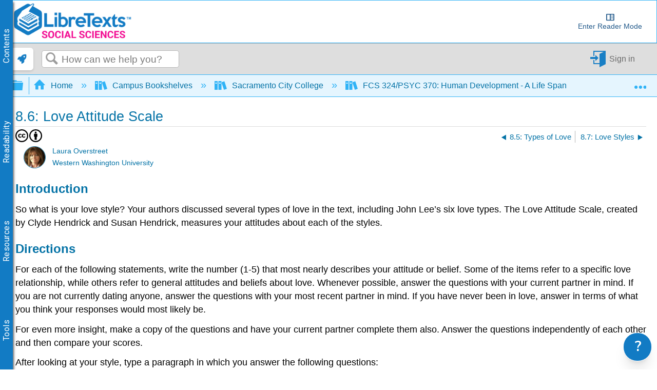

--- FILE ---
content_type: text/html; charset=utf-8
request_url: https://socialsci.libretexts.org/Courses/Sacramento_City_College/FCS_324_PSYC_370%3A_Human_Development_-_A_Life_Span_(Lorenz)/08%3A_Early_Adulthood/8.06%3A_Love_Attitude_Scale
body_size: 29161
content:
<!DOCTYPE html>
<html  lang="en">
<head prefix="og: http://ogp.me/ns# article: http://ogp.me/ns/article#">

        <meta name="viewport" content="width=device-width, initial-scale=1"/>
        <meta name="generator" content="MindTouch"/>
        <meta name="robots" content="index,follow"/>
        <meta property="og:title" content="8.6: Love Attitude Scale"/>
        <meta property="og:site_name" content="Social Sci LibreTexts"/>
        <meta property="og:type" content="article"/>
        <meta property="og:locale" content="en_US"/>
        <meta property="og:url" content="https://socialsci.libretexts.org/Courses/Sacramento_City_College/FCS_324_PSYC_370%3A_Human_Development_-_A_Life_Span_(Lorenz)/08%3A_Early_Adulthood/8.06%3A_Love_Attitude_Scale"/>
        <meta property="og:image" content="https://a.mtstatic.com/@public/production/site_7339/1647390563-social-share.png"/>
        <meta property="og:description" content=""/>
        <meta property="article:published_time" content="2019-08-16T23:35:01Z"/>
        <meta property="article:modified_time" content="2020-07-27T18:15:16Z"/>
        <meta name="twitter:card" content="summary"/>
        <meta name="twitter:title" content="8.6: Love Attitude Scale"/>
        <meta name="twitter:description" content=""/>
        <meta name="twitter:image" content="https://a.mtstatic.com/@public/production/site_7339/1647390563-social-share.png"/>
        <meta name="description" content=""/>
        <link rel="canonical" href="https://socialsci.libretexts.org/Courses/Sacramento_City_College/FCS_324_PSYC_370%3A_Human_Development_-_A_Life_Span_(Lorenz)/08%3A_Early_Adulthood/8.06%3A_Love_Attitude_Scale"/>
        <link rel="search" type="application/opensearchdescription+xml" title="Social Sci LibreTexts Search" href="https://socialsci.libretexts.org/@api/deki/site/opensearch/description"/>
        <link rel="apple-touch-icon" href="https://a.mtstatic.com/@public/production/site_7339/1474932119-apple-touch-icon.png"/>
        <link rel="shortcut icon" href="https://a.mtstatic.com/@public/production/site_7339/1478195479-favicon.ico"/>

        <script type="application/ld+json">{"@context":"http:\/\/schema.org","@type":"Article","name":"8.6: Love Attitude Scale","url":"https:\/\/socialsci.libretexts.org\/Courses\/Sacramento_City_College\/FCS_324_PSYC_370%3A_Human_Development_-_A_Life_Span_(Lorenz)\/08%3A_Early_Adulthood\/8.06%3A_Love_Attitude_Scale","image":{"@type":"ImageObject","url":"https:\/\/a.mtstatic.com\/@public\/production\/site_7339\/1647390563-social-share.png","height":{"@type":"QuantitativeValue","maxValue":315},"width":{"@type":"QuantitativeValue","maxValue":600}},"datePublished":"2019-08-16T23:35:01Z","dateModified":"2020-07-27T18:15:16Z","thumbnailUrl":"https:\/\/socialsci.libretexts.org\/@api\/deki\/pages\/20481\/thumbnail?default=https%3A%2F%2Fsocialsci.libretexts.org%2F%40style%2Fcommon%2Fimages%2Fimage-placeholder.png","mainEntityofPage":{"@type":"WebPage","@id":"https:\/\/socialsci.libretexts.org\/Courses\/Sacramento_City_College\/FCS_324_PSYC_370%3A_Human_Development_-_A_Life_Span_(Lorenz)\/08%3A_Early_Adulthood\/8.06%3A_Love_Attitude_Scale"},"headline":"8.6: Love Attitude Scale","author":{"@type":"Organization","name":"Libretexts","logo":{"@type":"ImageObject","url":"http:\/\/chem.libretexts.org\/@api\/deki\/files\/98015\/libretexts.Logo600.png","height":{"@type":"QuantitativeValue","maxValue":60},"width":{"@type":"QuantitativeValue","maxValue":600}}},"publisher":{"@type":"Organization","name":"Libretexts","logo":{"@type":"ImageObject","url":"http:\/\/chem.libretexts.org\/@api\/deki\/files\/98015\/libretexts.Logo600.png","height":{"@type":"QuantitativeValue","maxValue":60},"width":{"@type":"QuantitativeValue","maxValue":600}}}}</script>
        <script type="application/ld+json">{"@context":"http:\/\/schema.org","@type":"WebPage","name":"8.6: Love Attitude Scale","url":"https:\/\/socialsci.libretexts.org\/Courses\/Sacramento_City_College\/FCS_324_PSYC_370%3A_Human_Development_-_A_Life_Span_(Lorenz)\/08%3A_Early_Adulthood\/8.06%3A_Love_Attitude_Scale","relatedLink":["https:\/\/socialsci.libretexts.org\/Courses\/Sacramento_City_College\/FCS_324_PSYC_370%3A_Human_Development_-_A_Life_Span_(Lorenz)\/08%3A_Early_Adulthood\/8.01%3A_Introduction_to_Early_Adulthood","https:\/\/socialsci.libretexts.org\/Courses\/Sacramento_City_College\/FCS_324_PSYC_370%3A_Human_Development_-_A_Life_Span_(Lorenz)\/08%3A_Early_Adulthood\/8.02%3A_Physical_Development","https:\/\/socialsci.libretexts.org\/Courses\/Sacramento_City_College\/FCS_324_PSYC_370%3A_Human_Development_-_A_Life_Span_(Lorenz)\/08%3A_Early_Adulthood\/8.03%3A_Cognitive_Development","https:\/\/socialsci.libretexts.org\/Courses\/Sacramento_City_College\/FCS_324_PSYC_370%3A_Human_Development_-_A_Life_Span_(Lorenz)\/08%3A_Early_Adulthood\/8.04%3A_Psychosocial_Development"]}</script>
        <script type="application/ld+json">{"@context":"http:\/\/schema.org","@type":"BreadcrumbList","itemListElement":[{"@type":"ListItem","position":1,"item":{"@id":"https:\/\/socialsci.libretexts.org\/Courses","name":"Campus Bookshelves"}},{"@type":"ListItem","position":2,"item":{"@id":"https:\/\/socialsci.libretexts.org\/Courses\/Sacramento_City_College","name":"Sacramento City College"}},{"@type":"ListItem","position":3,"item":{"@id":"https:\/\/socialsci.libretexts.org\/Courses\/Sacramento_City_College\/FCS_324_PSYC_370%3A_Human_Development_-_A_Life_Span_(Lorenz)","name":"FCS 324\/PSYC 370: Human Development - A Life Span (Lorenz)"}},{"@type":"ListItem","position":4,"item":{"@id":"https:\/\/socialsci.libretexts.org\/Courses\/Sacramento_City_College\/FCS_324_PSYC_370%3A_Human_Development_-_A_Life_Span_(Lorenz)\/08%3A_Early_Adulthood","name":"8: Early Adulthood"}}]}</script>

        <title>8.6: Love Attitude Scale - Social Sci LibreTexts</title>


    <style type="text/css">/*<![CDATA[*/
.MathJax {
  font-size: .85em; /* Increases the base font size of all MathJax output */
}

mjx-help-background {
      z-index: 1000;	
    }/*]]>*/</style><style type="text/css">/*<![CDATA[*/
dt {
    color: #0372a6;
    cursor: pointer;
}
@media only screen{
    dd {
        display: none;
    }
    dd.mt-listing-detailed-overview {
        display: block;
}/*]]>*/</style><style type="text/css">/*<![CDATA[*/
/* CSS pseudo-element styling https://fontawesome.com/how-to-use/on-the-web/advanced/css-pseudo-elements */

/* general reset/setup styling for icons - needed on all */

.lt-icon-default::before, .lt-icon-brain::before, .lt-icon-pin::before , .lt-icon-hand::before, .lt-icon-pathway::before, .lt-icon-logic::before, .lt-icon-check::before, .lt-icon-question::before, .lt-icon-exclamation::before    {
  -moz-osx-font-smoothing: grayscale;
  -webkit-font-smoothing: antialiased;
  display: inline-block; 
  font-style: normal;
  font-variant: normal;
  text-rendering: auto;
  line-height: 1.5;
  font-family: "Font Awesome 5 Pro";
  font-weight: 900;
  margin-right: 0.5rem;
}

/*default */

.box-example .lt-icon-default::before {
  content: "\f00c";
}
.box-exercise .lt-icon-default::before {
  content: "\f128";
}
.box-query .lt-icon-default::before {
  content: "\f126";
}
.box-adapt .lt-icon-default::before {
  content: "\f126";
}
.box-interactive .lt-icon-default::before{
  content: "\f542";
}
.box-note .lt-icon-default::before {
  content: "\f08d";
}
.box-objectives .lt-icon-default::before {
  content: "\f5dc";
}
.box-definition .lt-icon-default::before {
  content: "\f303";
}
.box-theorem .lt-icon-default::before {
  content: "\f1b3";
}
.box-warning .lt-icon-default::before {
  content: "\f256";    
}


/*specific icons*/
.lt-icon-brain::before  {
  content: "\f5dc";
}

.lt-icon-pin::before {
  content: "\f08d";
}

.lt-icon-pathway::before, {
  content: "\f126";
}

.lt-icon-logic::before, {
  content: "\f1b3";
}

.lt-icon-hand::before, {
  content: "\f126";
}

.lt-icon-pathway::before, {
  content: "\f256";
}

.lt-icon-check::before, {
  content: "\f00c";
}

.lt-icon-question::before, {
  content: "\f128";
}

.lt-icon-exclamation::before, {
  content: "\f12a";
}/*]]>*/</style><style type="text/css">/*<![CDATA[*/
.Headertext{
display:none;
}/*]]>*/</style><style type="text/css">/*<![CDATA[*/
.support-widget {
position: fixed;
z-index: 9999;
display: inline-flex;
bottom: 0px;
right: 0px;
margin-right: 10px;
}

.support-widget-button {
    font-size: 27px !important;
}

@media print {
    .support-widget {
        display: none;
        visibility: hidden;
    }
}/*]]>*/</style><style type="text/css">/*<![CDATA[*/
/* Partner Area CSS */
.partners-logo {
	display: flex;
	align-items: center;
	justify-content: space-around;
	flex-wrap: wrap;
	position: relative;
	z-index: 1;
}

.partners-logo a {
	display: inline-block;
	max-width: 15%;
	margin-bottom: 15px;
}
#topHeader {
	display: flex;
	flex-wrap: wrap;
}

#topHeader > ol {
	display: flex;
	justify-content: space-around;
	flex: 1;
}

#topHeader > ol > li > a {
	display: flex;
	align-items: center;
	border: 2px solid white;
	border-radius: 10px;
	padding: 2px;
	color: #127bc4;
	/* font-size: 0px; */
	transition-duration: .5s;
	flex-direction: column;
	text-align: center;
}

#topHeader > ol > li:last-child {
	margin-right: 1rem;
}

#topHeader > ol > li > a:hover {
	font-size: medium;
}

#topHeader > ol > li > a > img {
	width: 23px;
	height: 23px;
	margin-right: 2px;
	object-fit: contain;
	max-width: unset;
}

@media only screen and (max-width: 767px) {
	.partners-logo a {
		max-width: 30%;
	}
}
@media only screen and (max-width: 1350px) {
	#topHeader > ol {
		font-size: 0px;
	}
}

@media only screen and (min-width: 480px) and (max-width: 767px) {
	.partners-logo a {
		max-width: 150px;
	}
}
div.elm-nav-container > a > img {
	max-width: unset;
}

nav.elm-nav.my-custom-class {
	padding: .25rem 0;
}

#bottomFooter p.mt-align-center {
    margin: 5px;
    line-height: initial;
}

.LTBranding {
	display: flex;
	justify-content: space-between;
	align-items: center;
	height: min-content;
}

.LTBranding img{
	object-fit: contain;
}/*]]>*/</style><style type="text/css">/*<![CDATA[*/
/**
 * Accessibility
*/
.elm-skip-link {
    position: absolute !important;
    overflow: hidden;
    clip: rect(1px,1px,1px,1px);
    width: 1px;
    height: 1px;
    word-wrap: normal;
    right: 30px;
}
.elm-skip-link:focus,
.elm-skip-link:active {
    position: static !important;
    overflow: visible;
    clip: auto;
    width: auto;
    height: auto;
    margin: 0;
    color: black;
    background: unset;
    font-weight: bold;
}

a:focus-visible {
    outline-offset: 2px;
    outline: black solid 2px;
}

/**
 * Darkmode
*/
.darkMode {
   background-color:#252525;
    color: white;
}

.darkMode .mt-content-container p {
    color: white;
}

.darkMode .mt-content-container .boxexample,
.darkMode .mt-content-container .boxexercise,
.darkMode .mt-content-container .boxlemma,
.darkMode .mt-content-container .boxnotation,
.darkMode .mt-content-container .boxnotewithlegend,
.darkMode .mt-content-container .boxnotewithoutlegend,
.darkMode .mt-content-container .boxprocedure,
.darkMode .mt-content-container .boxproposition,
.darkMode .mt-content-container .boxquery,
.darkMode .mt-content-container .boxtheorem,
.darkMode .mt-content-container .boxobjectives,
.darkMode .mt-content-container .box-example,
.darkMode .mt-content-container .box-exercise,
.darkMode .mt-content-container .box-lemma,
.darkMode .mt-content-container .box-notation,
.darkMode .mt-content-container .box-warning,
.darkMode .mt-content-container .box-note,
.darkMode .mt-content-container .box-notewithlegend,
.darkMode .mt-content-container .box-notewithoutlegend,
.darkMode .mt-content-container .box-procedure,
.darkMode .mt-content-container .box-proposition,
.darkMode .mt-content-container .box-query,
.darkMode .mt-content-container .box-theorem,
.darkMode .mt-content-container .box-objectives
{
    background: #f0f5ff24;
    box-shadow: 3px 3px 4px #00000085;
}

.darkMode p.boxtitle {
    color:white;
}

.darkMode th {
    background:#00629a;
}


.darkMode tr, .darkMode tr td {
    background:none;
}

.darkMode tr:nth-child(even), .darkMode tr:nth-child(even) td {
    background:#555555;
}

.optimize {
	display: flex;
	flex-wrap: wrap;
}

/* Hide header if in iframe*/
.contentOnly .elm-header,
.contentOnly .elm-meta-icons,
.contentOnly div.annotator-frame,
.adaptView .elm-footer,
/*.contentOnly article#elm-main-content > *:not(:first-child, .mt-content-container), */
.adaptView article#elm-main-content > header,
.contentOnly hypothesis-sidebar,
.contentOnly #custom_open,
.contentOnly .sbHeader {
    display:none;
}

.sidebar-container > div > ul.sidebar-collapsed\:bg-black\/\[\.08\] {
    background-color: transparent !important;
}

.contentOnly #mt-summary {
    display:none!important;
}

iframe.imathas_problem, iframe.webwork_problem {
    border: none;
    width: 100%;
}

/*GeoGebra fix*/
article.elm-content-container, section.mt-content-container {
	height: auto !important;
	width: auto !important;
}


.elm-meta-top .mt-article-pagination a {
	width: auto;
	color: #30b3f6;
}

.elm-meta-top .mt-article-pagination a:hover {
	color: #b4b4b4;
}

.elm-meta-top .elm-article-pagination {
	float: unset;
}

#elm-main-content ol.elm-meta-data .elm-social-share {
	margin: 0;
}

#MathJax_Zoom {
 color: black;
}

#donate {
	background-color: green;
	color: white;
	display: flex;
	padding: 5px;
	align-items: center;
}

#donate:hover {
	background-color: #005E00;
}

.youtubeImageContainer {
    position: relative;
}

a.notSS {
	width: auto;
	height: auto;
	margin-top: 0;
}

.toc-button.mt-icon-hierarchy-trigger-closed:before {
	content: "\e8a6";
	font-size: 150%;
}

span.fancytree-icon:before {
	content: "\e8aa";
}

.mt-icon-hierarchy-trigger-open:before {
	font-size: 150%;
}

span.fancytree-has-children > span.fancytree-icon:before {
	content: "\e8b3";
}

span.fancytree-title > a {
	color: #666;
}

span.fancytree-selected .fancytree-title, span.fancytree-selected .fancytree-icon {
	color: #1a9003;
}

.toc-hierarchy > div {
	display: none;
}

.toc-hierarchy h6 {
	margin-top: 0;
	color: #137ac3
}

.pageInfo {
	float: left;
	margin: 0 1em 0 0;
}

.cc {
	color: black;
}

.glossarizer_replaced {
    border-bottom: 1px #333 dotted;
}

#pageTagsHolder {
	display: none;
}

#batchPrint {
	display: flex;
	align-items: stretch;
	justify-content: center;
}

#TOCbutton {
	margin: 2px;
	display: flex;
	line-height: 2.4;
	justify-content: center;
	align-items: center;
	color: #127bc4;
	font-size: 100%;
	height: 100%;
}

@media (min-width: 1000px) {
	nav.elm-header-global-nav ol.mt-breadcrumbs {
		max-width: 85% !important;
	}
	#TOCbutton {
		width: auto;
	}
}

div.propagatorLoader {
	display: flex;
	margin: 10px;
	justify-content: center;
}

.loaderStatus {
	/* flex: 1; */
	justify-content: center;
	text-align: center;
}

/* Modal Foundation*/
#warningModal {

  position: fixed ;
  left: 0px;
  top: 0px;
  bottom:0px;
  right:0px;
  margin:0px;

  display: none; /* Hidden by default */
  z-index: 10000;
  padding-top: 0px; /* Location of the box */

  width: 100%; /* Full width */
  height: 100%; /* Full height */

  overflow: auto; /* Enable scroll if needed */
  background-color: rgb(0,0,0); /* Fallback color */
  background-color: rgb(0,0,0,0);/* Black w/ opacity */
}

/* Modal Content */
#warningModalSlide {

  font-family: 'Roboto';
  font-size: 14px;
  background-color: #EFEFEF ;
  margin: auto;
  padding: 15px;
  /*border: 0px solid #888;*/
  width: 40%;
  box-shadow: -2px 8px 10px #c7c7c7;
}


#elm-main-content figure {
	display: flex;
	align-items: center;
	flex-direction: column;
    margin: 0;
    page-break-inside: avoid;
    margin-bottom: 0.3em !important;
}

.mt-video-widget:not(.cke_widget_element) {
     margin: 1rem auto !important;
}

.glmol{
    text-align: left;
}




#copyResults img {
	width: 30px;
	height: 30px;
	object-fit: contain;
}

#LTform, #LTPreview {
	display: flex;
	flex-direction: column;
}

#LTFormContainer, .LTFormHeader, #LTFormFooter {
	display: flex;
}

#LTFormContainer .fancytree-container, #LTPreviewForm .fancytree-container {
	background: #f3f3f3;
	border-radius: 10px;
	overflow: auto;
	flex: 1;
}

#LTLeft, #LTRight, #LTPreviewForm, #LTTutorial {
	/*flex: 1;*/
	align-items: stretch;
	height: 60vh;
	max-width: 45vw;
	overflow: hidden;
	width: 100%;
	background: #f3f3f3;
	border-radius: 10px;
	display: flex;
	flex-direction: column;
}

#LTLeft, #LTTutorial {
	border-radius: 0 0 10px 10px;
}

select.LTFormSubdomain {
	border-radius: 10px 10px 0 0;
}

#LTFormFooter {
	flex-direction: column;
}

.LTFormHeader {
	justify-content: flex-end;
	margin-top: 30px;
	background-color: #127bc4;
	padding: 10px;
	border-radius: 5px;
	color: white
}

ul.ui-fancytree.fancytree-container.fancytree-plain.fancytree-ext-dnd5 {
}

#LTFormContainer > div {
	flex: 1;
	display: flex;
	flex-direction: column;
	align-items: center;
	margin: 10px;
	max-width: 45vw;
}

.LTTitle {
	flex: 1;
	display: flex;
	align-items: center;
}

div#LTPreviewForm {
	max-width: unset;
	margin: 10px;
	width: auto;
}

div#LTLeftAlert, div#LTRightAlert {
	height: 30px;
	background-color: rgba(18, 122, 196, 0.61);
	width: inherit;
	z-index: 1;
	display: flex;
	align-items: center;
	justify-content: center;
}

select#LTFormSubdomain {
	border-radius: 10px 10px 0 0;
}

#mt-site-search-input {
    max-width: 40vw;
}

#getTOCLink {
	display: flex;
	justify-content: center;
	align-items: center;
	background-color: slategrey;
	color: white;
	width: fit-content;
	padding: 0 3px;
}

.annotator-frame.annotator-collapsed > div.annotator-bucket-bar {
	background: none;
}

.mobileOnly {
	display: none;
}

#RemixerIcon, #DownloadIcon, #SSOInstructorIcon {
	width: auto;
}

#RemixerIcon:before, #DownloadIcon:before, #SSOInstructorIcon:before {
	vertical-align: middle;
}

.elm-header-user-nav .mt-user-menu li.mt-user-quick-login {
	margin-left: 0;
}

.mt-user-menu {
    display: flex;
    justify-content: center;
}
li.elm-social-share a {
    height: unset;
    width: auto;
    margin: 0 2px 0 0;
}

#LTRight > ul > li {
	min-height: 100%;
}

.react-toggle {
	height: 24px;
}

.buttonsetForm > button:first-child {
	background: #525050;
	color: white;
}

/*Added to make a hyperlink position below the breadcrumb bar and is viewable */
/*#pageText > .mt-section > span:first-child {
    top: -50px;
    display: block;
    position: relative;
}*/

.elm-header-notice.fixed {
position: static;
}

.elm-fixed-header {
position: static;
}

/* Dropdown Button */
.LTdropdown > .dropbtn {
    color: inherit;
	background-color: inherit;
	border: none;
	height: 100%;
	padding: 5px;
	display: flex;
	align-items: center;
	box-sizing: border-box;
}

.LTdropdown a:visited {
    color: inherit;
}

/* The container <div> - needed to position the dropdown content */
.LTdropdown {
	position: relative;
	display: inline-block;
	margin-right: 2px;
    color: white;
    background: black;
}

/* Dropdown Content (Hidden by Default) */
.LTdropdown-content {
    color: inherit;
	display: none;
	position: absolute;
	box-shadow: 0px 8px 16px 0px rgba(0, 0, 0, 0.2);
    background: inherit;
	z-index: 5;
	flex-direction: column;
	align-items: stretch;
	width: max-content;
	width: -moz-max-content;
}

/* Links inside the dropdown */
.LTdropdown > .LTdropdown-content a {
    color: inherit;
    background: inherit;
	padding: 12px 16px;
	text-decoration: none;
	display: block;
	width: initial;
	text-align: center;
	font-size: 12px;
    margin: 0;
}

/* Change color of dropdown links on hover */
.LTdropdown > .LTdropdown-content a:hover  {
    filter: brightness(85%);
	transition-duration: 250ms;
    color: white;
}

.LTdropdown-content a:before  {
    margin-right: 2px;
}

.LTdropdown-content a:not(:first-child) {
	border-top: 1px solid white;
}

/* Show the dropdown menu on hover */
.LTdropdown:hover .LTdropdown-content {
	display: flex;
}

/* Change the background color of the dropdown button when the dropdown content is shown */
.LTdropdown:hover .dropbtn {
    filter: brightness(85%);
}

nav.elm-header-user-nav > div.elm-nav-container > ol {
	display: flex;
}


nav.elm-header-user-nav > div.elm-nav-container > ol > li {
	display: flex;
}

li.elm-global-search {
	flex: 1
}

#mt-site-search-input {
	width: auto;
}


.mt-breadcrumbs a span.nb-comment-highlight {
   font-size: unset;
   margin-right: unset;
   vertical-align: unset;
}

/* <SSO-LibreOne> */

.mt-user-quick-login {
    display: none !important;
}

.mt-user-menu-user > .mt-icon-quick-sign-in.mt-dropdown-link.mt-toggle-right {
    display: none !important;
}

.mt-icon-quick-sign-in::before {
    color: #127BC4;
}

.sso-user:hover:after {
    content: " (Logout)";
    font-family: inherit;
    font-style: italic;
}

.authenticated-sso.elm-header-user-nav {
    background-color: #0f67a6;

}
.authenticated-sso.elm-header-user-nav .mt-user-menu-user  {
    background: #323232;
    border-radius: 5px;
}
.authenticated-sso.elm-header-user-nav .mt-user-menu > li > a {
    color: white;
}

/*  */

/*Media Queries*/
@media (max-width: 600px) {
	.mobileOnly {
		display: block;
	}

	.mobileHide {
		display: none;
	}

	.LTBranding {
		flex-direction: column;
	}

}

@media (max-width: 875px) {
	#RemixerIcon, #DownloadIcon, #SSOInstructorIcon {
		width: 1.95em;
	}
}

@media (min-width: 1000px) {
	nav.elm-header-global-nav ol.mt-breadcrumbs {
		max-width: 85% !important;
	}

	#TOCbutton {
		width: auto;
	}
}

@media (max-width: 1001px) {

	#TOCbutton {
		width: 20px;
		justify-content: flex-start;
	}
}
/*
@media (min-width: 83em) {
   article.elm-content-container {
      min-width: unset;
   }
}
*/
/*
@media (min-width: 37.5em){
    .elm-header-user-nav {
        z-index: 1;
    }
}
*/

.mt-content-container img {
    height: auto!important;
    object-fit: contain;
}
.mt-content-container .mt-sortable-listing-link img {
    height: 150px!important;
}

.mt-video-widget > p {
    text-align: center;
}

option[value="article:topic-portfolio"] {
    display: none;
}
option[value="article:howto"] {
    display: none;
}
option[value="article:reference"] {
    display: none;
}

.live-tag-link {
    white-space: normal;
    user-select: text;
    -webkit-user-drag: none;
}

span.mt-font-ma-shan-zheng{
    font-family: 'Ma Shan Zheng';

}

.cke_librebox .cke_combo_open {
    margin-left: 0;
}

.cke_librebox .cke_combo_inlinelabel {
    padding-left: 2px;
    padding-right: 0;
}

.cke_librequery .cke_combo_open {
    margin-left: 0;
}

.cke_librequery .cke_combo_inlinelabel {
    padding-left: 2px;
    padding-right: 0;
}

.cke_button_icon.cke_button__librequeryoptions_icon {
  background-image: url('https://cdn.libretexts.net/Icons/query.ico') !important;
  background-position: 0px !important;
  background-size: 16px !important;
}


/** Heading 7 **/
.lt-heading-7 {
    text-align: left!important;
    font: normal normal 700 112.5%/1.2 Tahoma,Arial,serif;
    color: #000;
    margin: 2rem 0 0.5rem;
    padding: 0;
}

@media (min-width: 37.5em) {
    .lt-heading-7 {
        font-size: 112.5% !important;
    }
}

@media (min-width: 18.75em) {
    .lt-heading-7 {
        font-size: 105.5% !important;
    }
}


/** AutoAttribution **/
#librelens-attribution-list li {
    font-size: 0.95rem !important;
}

/** Prevent overflow with large images in sections **/
section::after {
  content: '';
  clear: both;
  display: block
}/*]]>*/</style><style type="text/css">/*<![CDATA[*/
.printOnly {
	display: none;
}

.hideprint {
	visibility: visible !important;
	display: block !important;
}

.showprint {
	visibility: hidden !important;
	display: none !important;
}

@media print {
    .mt-banner{display:none;}

	h1#title {
		margin-top: 0!important
	}
	.box-interactive,
	.box-query,
	.box-adapt {
		visibility: hidden !important;
		display: none !important;
	}
	table.mt-responsive-table {
		/*table-layout: auto;
        */
	}
	.elm-meta-top .mt-article-pagination * {
		display: none;
	}
	.mt-author-container {
		background: #f0f0f0;
		border-radius: .5em;
		visibility: hidden !important;
		display: none !important;
	}
	#elm-main-content {
		padding-bottom: 0;
	}
	main.elm-skin-container {
		display: inline;
	}
	.mt-video-widget:not(.cke_widget_element) {
		margin: 0 auto !important;
		width: 60% !important;
		page-break-inside: avoid;
	}
	.elm-skin-container {
		background-color: #ffffff !important;
	}
	.mt-sortable-listing {
		background-color: #ffffff !important;
	}
	.twocolumn {
		-webkit-column-count: 2;
		/* Chrome, Safari, Opera */
		-moz-column-count: 2;
		/* Firefox */
		column-count: 2;
	}
	.threecolumn {
		-webkit-column-count: 3;
		/* Chrome, Safari, Opera */
		-moz-column-count: 3;
		/* Firefox */
		column-count: 3;
	}
	.hideprint {
		visibility: hidden !important;
		display: none !important;
	}
	.showprint {
		visibility: visible !important;
		display: block !important;
	}
	.printOnly {
		display: block;
	}
	.printHide {
		display: none;
	}
	img {
		zoom: 0.60;
		page-break-inside: avoid;
	}
	.mt-author-container img {
		zoom: 1;
	}
	.MathJax_Display {
		margin-top: 0.7em !important;
		margin-bottom: 0.7em !important;
	}
	#flash-messages {
		visibility: hidden !important;
		display: none !important;
	}
	blockquote {
		display: block;
		font-size: 120%;
		color: black;
		margin-top: 0px;
		margin-bottom: 0px;
		margin-left: 40px;
		padding-left: 15px;
		padding-top: 0px;
		padding-bottom: 0px;
		border-left: 3px solid #0f67a6;
		border-top: 0px;
		border-bottom: 0px;
		border-right: 0px;
	}
	p {
		text-align: justify;
		orphans: 2;
		widows: 2;
		margin-block-start: 0.5em;
		margin-block-end: 0.5em;
		margin-inline-start: 0px;
		margin-inline-end: 0px;
	}
	.definition,
	.note1,
	.example,
	.exercise,
	.skills {
		border: solid 1px hsla(0, 0%, 0%, 0.5);
		-moz-border-radius: 5px;
		-webkit-border-radius: 5px;
		border-radius: 5px;
		padding-left: 7px;
		padding-right: 7px;
		padding-bottom: 0px;
		padding-top: 0px;
		margin-bottom: 5px;
		margin-top: 5px;
	}
	.definition {
		background-color: hsla(7, 93%, 41%, 0.03);
	}
	.example {
		background-color: hsla(215, 93%, 39%, 0.03);
	}
	.note1 {
		background-color: hsla(78, 93%, 39%, 0.03);
	}
	.exercise {
		background-color: hsla(283, 93%, 24%, 0.03);
	}
	.skills {
		background-color: hsla(7, 93%, 41%, 0.03);
	}
	ol.elm-meta-top {
		display: none;
	}
	body:not(.cke_editable) .mt-responsive-table th,
	body:not(.cke_editable) .mt-responsive-table td,
	body:not(.cke_editable) table th[data-th] {
		display: table-cell !important;
		background-image: none !important;
		font-size: 95%;
	}
	#mt-page-health-container,
	header.elm-header,
	#mt-toc-container,
	#mt-content-side,
	div#mt-summary,
	li.elm-pdf-export,
	li.elm-social-share,
	footer.elm-footer,
	footer.elm-content-footer,
	li.elm-meta-icons,
	li.elm-last-modified,
	li.elm-page-restriction,
	body:not(.cke_editable) .mt-responsive-table td:before {
		display: none !important;
	}
	body {
		font-size: 0.80em !important;
		font-family: 'Big Caslon', 'Book Antiqua', 'Palatino Linotype', Georgia, serif !important;
	}
	.mt-content-container ol,
	.mt-content-container p,
	.mt-content-container ul {
		font-family: 'Big Caslon', 'Book Antiqua', 'Palatino Linotype', Georgia, serif !important;
		font-size: 100%;
		line-height: 1.4;
	}
	h1,
	h2,
	h3,
	h4,
	h5,
    h6{
		color: hsl(205, 82%, 42%);
		align-content: left;
		font-family: "Tahoma", Arial, serif !important;
		text-align: left !important;
		margin: 0.8em 0 0 0 !important;
		page-break-after: avoid !important;
		page-break-inside: avoid !important;
		break-after: avoid !important;
		break-after: avoid-page !important;
		orphans: 1;
		margin-block-end: -3px !important;
	}
	h1 {
		font-size: 18px !important;
	}
	h2 {
		font-size: 15px !important;
	}
	h3, h4, h5, h6 {
		font-size: 13px !important;
	}
    h5, h6 {
        color: 	#000000 !important;
	}
	.mt-new-features-container {
		display: none;
	}
	/*https://stackoverflow.com/questions/9238868/how-do-i-avoid-a-page-break-immediately-after-a-heading/53742871#53742871*/
	h2,
	h3,
	h4,
	h5,
	h6 {
		page-break-inside: avoid;
	}
	h2::after {
		content: "";
		display: block;
		height: 2.5rem;
		/* pretend that the header is at least 8rem high so this header cannot fit near the end of page */
		margin-bottom: -2.5rem;
		/* however, reduce the margin the same amount so that the following content can stay in its usual place */
	}
	h3::after {
		content: "";
		display: block;
		height: 2.5rem;
		/* pretend that the header is at least 8rem high so this header cannot fit near the end of page */
		margin-bottom: -2.5rem;
		/* however, reduce the margin the same amount so that the following content can stay in its usual place */
	}
	h4::after {
		content: "";
		display: block;
		height: 2.5rem;
		/* pretend that the header is at least 8rem high so this header cannot fit near the end of page */
		margin-bottom: -2.5rem;
		/* however, reduce the margin the same amount so that the following content can stay in its usual place */
	}
	.box-legend::before {
		content: "";
		display: block;
		height: 5rem;
		/* pretend that the header is at least 8rem high so this header cannot fit near the end of page */
		margin-bottom: -5rem;
		/* however, reduce the margin the same amount so that the following content can stay in its usual place */
		page-break-inside: avoid;
		break-inside: avoid;
	}
	p.boxtitle {
		font-style: normal;
		font-size: 120%;
		color: DarkSlateGray;
		line-height: 80% !important;
		background: none;
		margin-top: 0 !important;
		margin-bottom: 0 !important;
		padding: 0 !important;
		text-align: left !important;
		border-bottom: 1px solid DarkSlateGray;
		font-family: "Tahoma", Arial, serif !important;
		page-break-after: avoid;
		page-break-inside: avoid;
		break-after: avoid-page;
		orphans: 1;
	}
	dt {
		color: initial;
	}
	dl,
	dt {
		text-align: left !important;
	}
	.row {
		padding: 0;
		margin: 0;
		list-style: none;
		display: -webkit-box;
		display: -moz-box;
		display: -ms-flexbox;
		display: -webkit-flex;
		display: flex;
		-webkit-flex-flow: row wrap;
		justify-content: center;
		break-inside: avoid;
	}
	#elm-main-content figcaption {
		caption-side: bottom;
		text-align: justify;
		font-size: 90%;
		margin-left: 5%;
		margin-right: 5%;
		margin-top: 0.3em;
		break-inside: avoid-page;
	}
	.rightfig {
		display: table;
		float: right;
		margin: 0em 0 0em 1em;
	}
	.rightfigcaption {
		display: table-caption;
		caption-side: bottom;
		margin: 0.3em 0 0 0;
		text-align: justify;
		font-size: 90%;
	}
	/**************************** table bar ***************************/
	caption {
		display: table-caption;
		text-align: center;
		font-family: 'Big Caslon', 'Book Antiqua', 'Palatino Linotype', Georgia, serif !important;
        padding: 0 0 0.2rem 0;
	}
	body:not(.cke_editable) .mt-responsive-table td,
	body:not(.cke_editable) .mt-responsive-table th {
		padding: 0.4em !important;
		padding-top: 0.3em !important;
		padding-right: 0.4em !important;
		padding-bottom: 0.3em !important;
		padding-left: 0.4em !important;
		vertical-align: middle;
	}
	body:not(.cke_editable) .mt-responsive-table p {
		margin: 0em !important;
	}
	body:not(.cke_editable) .mt-responsive-table tr td:last-child {
		border: none !important;
	}
	body:not(.cke_editable) .mt-responsive-table tr th:last-child {
		border-bottom-width: 0.15em !important;
	}
	table {
        margin-bottom: 1rem !important;
		-webkit-print-color-adjust: exact;
		page-break-inside: none;
	}
	.mt-content-container table p {
		margin: 0em !important;
	}
	th,
	td {
		font-family: 'Big Caslon', 'Book Antiqua', 'Palatino Linotype', Georgia, serif !important;
		/*text-align: center;
        */
		/*vertical-align: middle;
        */
	}
	/**************************** lists ***************************/
	ul,
	ol {
		text-align: left !important;
		margin: 0.3em 0 0.5em 0;
	}
	ol li,
	ul li {
		text-align: left !important;
		font-family: 'Big Caslon', 'Book Antiqua', 'Palatino Linotype', Georgia, serif !important;
		margin-top: 0em !important;
		margin-bottom: 0em !important;
	}
	.attributions li,
	.attributions p {
		line-height: 1.25 !important;
		margin-block-start: 0em !important;
		margin-block-end: 0em !important;
  		font-size: 80% !important;

	}
	/**************************** author bar ***************************/
	.mt-author-container {
		/*background: @secondary-container-background-color;*/
		/*border: 1px solid @secondary-container-border-color;*/
		/*border-radius: @border-radius-default;*/
		clear: both;
		/*color: @tertiary-font-color;*/
		font-size: 85%;
		margin: 0 0 1em;
		overflow: hidden;
		padding: .5em 1em;
	}
	.mt-author-container ul {
		list-style: none;
		margin: 0;
		padding: 0;
	}
	.mt-author-container .mt-author-image {
		float: left;
		margin: 0 1em 0 0;
	}
	.mt-author-container .mt-author-image-crop {
		/*border: 1px solid @primary-container-border-color;*/
		border-radius: 50%;
		height: 3em;
		overflow: hidden;
		position: relative;
		width: 3em;
	}
	.mt-author-container .mt-author-image-crop img {
		display: inline;
		height: 100%;
		margin: 0 auto;
		width: auto;
	}
	.mt-author-container img {
		max-height: 3em;
		max-width: 3em;
		vertical-align: middle;
	}
	elm-skin-container {
		display: block !important;
	}
	hypothesis-sidebar,
	hypothesis-adder,
	.h-sidebar-iframe,
	.annotator-frame {
		display: none;
	}
	/* canvas, img, object, video {
         max-width: 100%;
         max-height: 500px;
    }
     */
	/**************** Box container styles *******************/
	.mt-content-container .boxobjectives,
	.boxexample,
	.boxexercise,
	.boxquery,
	.boxnotewithlegend,
	.boxnotewithoutlegend,
	.boxprocedure,
	.boxdefinition,
	.boxtheorem,
	.boxlemma,
	.boxnotation,
	.boxproposition {
		-moz-border-radius: 8px;
		-webkit-border-radius: 8px;
		border-radius: 8px;
		padding-top: 0em;
		padding-bottom: 0em;
		padding-left: 1em;
		padding-right: 1em;
		margin-bottom: 1em;
		overflow: visible;
		border: 0px;
		orphans: 2;
	}
	.mt-content-container .boxnotewithlegend,
	.boxprocedure,
	.notation {
		background-color: hsla(20, 0%, 93%, 1);
	}
	.mt-content-container .boxexample,
	.boxexercise {
		background-color: hsla(220, 100%, 97%, 1);
	}
	.mt-content-container .boxwarning {
		background-color: hsla(0, 100%, 96%, 1);
	}
	.mt-content-container .boxdefinition,
	.boxtheorem,
	.boxlemma,
	.boxnotation,
	.boxproposition {
		background-color: hsla(28, 80%, 95%, 1);
	}
	.mt-content-container .boxobjectives {
		background-color: hsla(0, 0%, 90%, 1);
	}
	.mt-content-container .boxnotewithoutlegend {
		background-color: hsla(20, 0%, 93%, 1);
		padding-right: 1em;
		padding-left: 1em;
		padding-top: 0.5em !important;
		padding-bottom: 0.5em !important;
		margin-right: 1em;
		margin-left: 1em;
	}
	.mt-content-container .boxquery {
		border: 2px solid green;
		page-break-inside: avoid;
		visibility: hidden !important;
		display: none !important;
	}
	/**************** Box legend container styles *******************/
	.mt-content-container .boxlegend {
		font-style: normal !important;
		font-size: 1.1em !important;
		font-weight: normal !important;
		font-family: "Tahoma", Arial, serif !important;
		padding-top: 0.2em !important;
		padding-bottom: 0.2em !important;
		padding-left: 0.3em !important;
		padding-right: 0.3em !important;
		margin-left: 0.35em;
		color: white;
		border-radius: 3px;
		overflow: visible;
		break-inside: avoid !important;
	}
	.boxnotewithlegend .boxlegend {
		background-color: hsla(20, 0%, 45%, 1);
	}
	.boxnotewithoutlegend .boxlegend {
		background-color: hsla(20, 0%, 45%, 1);
		font-size: 0em !important;
		visibility: hidden !important;
	}
	.boxprocedure .boxlegend {
		background-color: hsla(20, 0%, 45%, 1);
	}
	.boxnotation .boxlegend {
		background-color: hsla(20, 0%, 45%, 1);
	}
	.boxexample .boxlegend {
		background-color: hsla(220, 100%, 60%, 1);
	}
	.boxexercise .boxlegend {
		background-color: hsla(0, 100%, 56%, 1);
	}
	.boxquery .boxlegend {
		background-color: hsl(120, 100%, 25%, 1);
	}
	.boxobjectives .boxlegend {
		background-color: hsla(0, 0%, 10%, 1);
	}
	.boxdefinition .boxlegend {
		background-color: hsla(28, 80%, 52%, 1);
	}
	.boxtheorem .boxlegend {
		background-color: hsla(28, 80%, 52%, 1);
	}
	.boxlemma .boxlegend {
		background-color: hsla(28, 80%, 52%, 1);
	}
	.boxnotation .boxlegend {
		background-color: hsla(28, 80%, 52%, 1);
	}
	.boxproposition .boxlegend {
		background-color: hsla(28, 80%, 52%, 1);
	}
	/****************************************** Current New boxes **********************************************************************/
	.box-objectives,
	.box-emphasis,
	.box-structure,
	.box-example,
	.box-exercise,
	.box-warning,
	.box-query,
	.box-note,
	.box-procedure,
	.box-definition,
	.box-theorem,
	.box-lemma,
	.box-notation,
	.box-proposition,
	.box-interactive {
		display: block;
		border-top: none;
		border-bottom: none;
		border-right: none;
		padding: 0px 10px 1px 8px;
		margin-bottom: 0.8em !important;
		margin-top: 0.8em !important;
		orphans: 3;
		border-radius: 4px 8px 8px 4px;
		-moz-border-radius: 4px 8px 8px 4px;
		-webkit-border-radius: 4px 8px 8px 4px;
	}
	.box-emphasis {
		padding: 5px 10px 5px 10px;
	}
	/**************** Tuning the box colors ***************/
	.box-objectives {
		background-color: hsla(204, 83%, 97%, 1);
		border-left: 4px solid hsla(204, 83%, 41%, 1);
	}
	.box-example {
		background-color: hsla(204, 83%, 97%, 1);
		border-left: 4px solid hsla(204, 83%, 41%, 1);
	}
	.box-exercise {
		background-color: hsla(204, 83%, 97%, 1);
		border-left: 4px solid hsla(204, 83%, 41%, 1);
	}
	.box-warning {
		background-color: hsl(0, 100%, 96%);
		border-left: 4px solid hsl(0, 100%, 31%);
	}
	.box-note {
		background-color: hsl(180, 8%, 94%);
		border-left: 4px solid hsl(180, 8%, 40%);
	}
	.box-emphasis {
		background-color: hsl(180, 8%, 94%);
		border-left: 4px solid hsl(180, 8%, 40%);
	}
	.box-structure {
		background-color: hsl(240, 67%, 97%);
		border-left: 4px solid hsl(240, 67%, 62%);
	}
	.box-query {
		border: 3px solid hsla(220, 100%, 60%, 1);
	}
	.box-interactive {
		border: 3px solid black;
	}
	.box-definition,
	.box-theorem,
	.box-lemma,
	.box-notation,
	.box-proposition {
		background-color: hsl(124, 33%, 94%);
		border-left: 4px solid hsl(132, 36%, 27%);
	}
	.boxprocedure,
	.notation {
		background-color: hsla(20, 0%, 93%, 1);
		border-left: 4px solid hsl(43, 81%, 36%, 1)
	}
	/************** Defining the Legends ******************/
	.box-legend {
		display: block;
		overflow: hidden;
		margin: 0 0 5px 0;
		transform: translate(-11px, 0px);
		break-inside: avoid-page !important;
		page-break-inside: avoid !important;
	}
	.box-legend>span {
		float: left;
		font-family: "Tahoma", Arial, serif !important;
		font-size: 13px !important;
		font-weight: normal !important;
		color: white;
		padding: 3px 5px 3px 5px !important;
		margin: 0 0 3px 0;
		line-height: 0.8em;
		border-radius: 1px;
	}
	.box-legend p {
		float: left;
		font-family: "Tahoma", Arial, serif !important;
		font-size: 14px !important;
		font-weight: normal !important;
		color: white;
		font-size: 14px !important;
		padding: 4px 5px 4px 5px !important;
		margin: 0 3px 3px 0;
		line-height: 0.8em;
		border-radius: 1px;
	}
	/************** Tuning the Legends ******************/
	.box-objectives .box-legend>span {
		background-color: hsl(212, 77%, 47%, 1);
	}
	.box-example .box-legend>span {
		background-color: hsl(212, 77%, 47%, 1);
	}
	.box-exercise .box-legend>span {
		background-color: hsl(212, 77%, 47%, 1);
	}
	.box-query .box-legend>span {
		background-color: hsl(212, 77%, 47%, 1);
	}
	.box-interactive .box-legend>span {
		background-color: black;
	}
	.box-note .box-legend>span {
		background-color: hsl(180, 8%, 40%);
	}
	.box-warning .box-legend>span {
		background-color: hsl(0, 100%, 31%);
	}
	.box-structure .box-legend>span {
		background-color: hsl(240, 67%, 62%);
	}
	.box-procedure .box-legend>span {
		background-color: hsla(39, 100%, 58%, 1);
	}
	.box-definition .box-legend>span {
		background-color: hsl(132, 36%, 27%);
	}
	.box-theorem .box-legend>span {
		background-color: hsl(132, 36%, 27%);
	}
	.box-lemma .box-legend>span {
		background-color: hsl(132, 36%, 27%);
	}
	.box-notation .box-legend>span {
		background-color: hsl(132, 36%, 27%);
	}
	.box-proposition .box-legend>span {
		background-color: hsl(132, 36%, 27%);
	}
	.box-definition>header,
	.box-structure>header,
	.box-note>header,
	.box-theorem>header,
	.box-example>header,
	.box-exercise>header,
	.box-query>header,
	.box-adapt>header,
	.box-objectives>header,
	.box-warning>header {
		display: inline-flex;
		overflow: hidden;
		break-inside: avoid-page;
		page-break-inside: avoid;
		text-align: left;
		width: auto;
		margin: 0 0px 2px 0px !important;
		padding: 2px 6px 2px 4px !important;
		transform: translate(-11px, 0px) !important;
		border-radius: 3px 5px 5px 0;
		-moz-border-radius: 3px 5px 5px 0;
		-webkit-border-radius: 3px 5px 5px 0;
	}
	.box-definition>header *,
	.box-structure>header *,
	.box-note>header *,
	.box-theorem>header *,
	.box-example>header *,
	.box-exercise>header *,
	.box-query>header *,
	.box-adapt>header *,
	.box-objectives>header *,
	.box-warning>header * {
		font-family: "Tahoma", Arial, serif !important;
		font-size: 14px !important;
		font-weight: 400 !important;
		color: white !important;
		;
		width: auto !important;
		;
		float: left !important;
		;
		line-height: 1 !important;
		;
		margin-block-start: 0 !important;
		margin-block-end: 0 !important;
	}
	.box-definition>header,
	.box-theorem>header {
		background-color: hsl(132, 36%, 27%);
	}
	.box-definition>header * {
		background-color: hsl(132, 36%, 27%);
	}
	.box-example>header,
	.box-exercise>header,
	.box-query>header,
	.box-objectives>header,
	.box-adapt>header {
		background-color: hsla(204, 83%, 41%, 1);
	}
	.box-note>header {
		background-color: hsl(180, 8%, 40%);
	}
	.box-example>header *,
	.box-objectives>header *,
	.box-exercise>header * {
		background-color: hsla(204, 83%, 41%, 1);
	}
	.box-note>header * {
		background-color: hsl(180, 8%, 40%);
	}
	.box-structure>header {
		background-color: hsl(240, 67%, 62%);
	}
	.box-structure>header * {
		background-color: hsl(240, 67%, 62%);
	}
	.box-warning>header {
		background-color: hsl(0, 100%, 31%);
	}
	.box-warning>header * {
		background-color: hsl(0, 100%, 31%);
	}
	.mt-content-container::before {
		content: none;
	}
	section::before {
		content: "";
		display: block;
		height: 4 rem;
		/* pretend that the header is at least 8rem high so this header cannot fit near the end of page */
		margin-bottom: -4 rem;
		/* however, reduce the margin the same amount so that the following content can stay in its usual place */
		page-break-inside: avoid;
		break-inside: avoid;
	}

	/* AutoAttribution */
	.mt-content-container .autoattribution p {
		font-size: 90% !important;
	}
	#librelens-attribution-list li {
		font-size: 90% !important;
	}
}/*]]>*/</style><style type="text/css">/*<![CDATA[*/
ul.jmolPopupMenu {
overflow: initial;
float: initial;
max-height: none;
opacity: initial;
}
ul.jmolPopupMenu .ui-menu, .ui-selectmenu-button {
overflow: initial;
}

ul.jmolPopupMenu .ui-menu, ul.jmolPopupMenu .ui-menu-item {
float: initial;
max-height: none;
}

ul.jmolPopupMenu .ui-state-disabled {
opacity: initial;
}

div.iCn3D .icn3d-mn.ui-menu {
    overflow: visible;
    max-height: unset;
}
div.iCn3D .icn3d-mn.ui-menu .ui-menu-item{
    padding: 0;
    overflow: visible;
    float: none;
}

div.iCn3D label:after{
     content: unset;
}

div.iCn3D div {
    word-wrap: normal;
}/*]]>*/</style><style type="text/css">/*<![CDATA[*/
@media print {
     

.mt-content-container .mt-responsive-table, .mt-content-container table {
    font-size: 100%;
    margin: 0 auto 0 auto;
    border: 1px solid #E8E8E8;
    margin-bottom: 1rem !important;
}

.mt-content-container .mt-responsive-table caption, .mt-content-container table caption { 
    display: table-caption;
    text-align: center;
    font-size: 90%;
    padding: 0 0 0.2rem 0;
}

.mt-content-container .mt-responsive-table th, .mt-content-container table th {
  font-size: inherit;
  vertical-align: middle;
  border-bottom: 1px solid #E8E8E8;
  margin: inherit;
  padding: 0.4em !important;
}

.mt-content-container .mt-responsive-table tr, .mt-content-container table tr {
  page-break-inside:avoid; 
  page-break-after:auto;
  margin: inherit;
  font-size: inherit;
  vertical-align: middle;
  padding: 0.4em !important;
  border-bottom: 1px solid #E8E8E8;
}
    
.mt-content-container .mt-responsive-table td, .mt-content-container table td {
  border: 1px solid #E8E8E8;
  page-break-inside: avoid !important;
  page-break-before: avoid;
  margin: inherit;
  vertical-align: middle;
  padding: 0.4em !important;
}

.mt-content-container table ol, 
.mt-content-container table ul,
.mt-content-container table p,
.mt-content-container table ol,
.mt-content-container table ul,
.mt-content-container table p {
    font-size: inherit;
    margin: inherit;
}
    
}/*]]>*/</style><style type="text/css">/*<![CDATA[*/
.elm-header nav.elm-nav.my-custom-class > .elm-nav-container {
    display: flex;
    justify-content: space-between;
}
#header-buttons {
    align-self: center;
}

#menu {
    width: 953px;
    height: 28px;
    font-size: 14px;
    font-family: Arial, Tahoma, Geneva, sans-serif;
    text-align: center;
    border-radius: 2px;
    background-color: #6384A6;
    overflow:hidden;
    margin-top:5px;
    margin-bottom:0px;
    margin-left:0px;
    margin-right:00px;

}
#menu ul {
    padding: 4px 0px;
    margin: 0px;
}
#menu li {
    display: inline;
}
#menu a {
    text-decoration: none;
    color: #FFFFFF;
    padding: 32px 32px 32px 32px;
}
#menu a:hover {
    color: #000000;
}

p.center { text-align: center; }
div.center {
  margin-left: auto;
  margin-right: auto;
  width: 960px;
}
img.center {
  display: block;
}

}/*]]>*/</style><style type="text/css">/*<![CDATA[*/
#menu2 {
    width: 953px;
    height: 24px;
    font-size: 12px;
    font-family: Arial, Tahoma, Geneva, sans-serif;
    text-align: center;
    border-radius: 2px;
    background-color: #888888;
    overflow:hidden;
    margin-top:5px;
    margin-bottom:5px;
    margin-left:0px;
    margin-right:00px;
}
#menu2 ul {
    padding: 4px 0px;
    margin: 0px;
}
#menu2 li {
    display: inline;
}
#menu2 a {
    text-decoration: none;
    color: #000000;
    padding: 32px 32px 32px 32px;
}
#menu2 a:hover {
    color: #FFFFFF;
}


p.center { text-align: center; }
div.center {
  margin-left: auto;
  margin-right: auto;
  width: 960px;
}
img.center {
  display: block;
}

}/*]]>*/</style>

        <link media="screen" type="text/css" rel="stylesheet" href="https://a.mtstatic.com/@cache/layout/anonymous.css?_=d8dec44ceac4b410fd1ea0fc9218b3a4_c29jaWFsc2NpLmxpYnJldGV4dHMub3Jn:site_7339" id="mt-screen-css" />

    
        <link media="print" type="text/css" rel="stylesheet" href="https://a.mtstatic.com/@cache/layout/print.css?_=cbc1ef412669c94bc786fec8dbd498bd:site_7339" id="mt-print-css" />


    <script type="application/json" nonce="910f9a08b90309e500d0c37e287115b05cc2dbea80c0fa66abc7394eaccc9e28" id="mt-localizations-draft">
{"Draft.JS.alert.cancel.button":"OK","Draft.JS.alert.cancel.message":"You can not cancel a draft when the live page is unpublished.","Draft.JS.alert.cancel.title":"This draft cannot be canceled","Draft.JS.alert.publish.button":"OK","Draft.JS.alert.publish.message":"You can not publish a draft of a page with an unpublished parent","Draft.JS.alert.publish.title":"This draft cannot be published","Draft.JS.alert.unpublish.button":"OK","Draft.JS.alert.unpublish.message":"You can not unpublish a page when published subpages are present.","Draft.JS.alert.unpublish.title":"This page cannot be unpublished","Draft.JS.success.cancel":"The draft was successfully deleted.","Draft.JS.success.schedule.publish":"Publication schedule successfully created.","Draft.JS.success.publish":"The draft was successfully published.","Draft.JS.success.unpublish":"The page was successfully unpublished.","Draft.JS.success.unpublish.inherits-schedule\n        Draft.JS.success.unpublish.scheduled-to-publish":"[MISSING: draft.js.success.unpublish.inherits-schedule\n        draft.js.success.unpublish.scheduled-to-publish]","Draft.JS.success.update.schedule.publish":"Publication schedule successfully updated.","Draft.JS.success.update.schedule.unpublish":"[MISSING: draft.js.success.update.schedule.unpublish]","Draft.JS.success.delete.schedule\n        Draft.JS.success.delete.schedule.with.subpages\n        Draft.error.cancel":"[MISSING: draft.js.success.delete.schedule\n        draft.js.success.delete.schedule.with.subpages\n        draft.error.cancel]","Draft.error.publish":"There was an error publishing the draft.","Draft.error.unpublish":"There was an error unpublishing the page.","Draft.message.at":"at","Dialog.ConfirmSave.StrictIdf.title":"Oops!","Dialog.ConfirmSave.StrictIdf.error.missing-template-reference":"This article type requires a template reference widget. Not having one may negatively impact your site and SEO. Please contact CXone Expert support.","Dialog.ConfirmSave.StrictIdf.label.continue":"Proceed anyway","Dialog.ConfirmSave.StrictIdf.label.cancel":"Cancel","Dialog.ConfirmSave.StrictIdf.label.missing-template-reference-help-link":"Learn more about required references","Dialog.ConfirmSave.StrictIdf.error.invalid-idf":"This type of article should not exist at the requested location in the site hierarchy. Proceeding with the requested move may negatively impact site navigation and SEO.","Dialog.ConfirmSave.StrictIdf.label.invalid-idf-help-link":"Learn more about IDF structure","Dialog.EditDraft.page-title":"Create draft","Dialog.Scheduler.Common.label.am":"{0} AM","Dialog.Scheduler.Common.label.pm":"{0} PM","Dialog.Scheduler.Publish.alert-create-draft":"Create","Dialog.Scheduler.Publish.alert-existing-publication-scheduled":"This location has an existing publication schedule applied.  The new page will inherit this new schedule.","Dialog.Scheduler.Publish.alert-modify-message":"This draft is scheduled to be published {0} at {1}. A schedule cannot be modified or deleted less than 15 minutes from its start time.","Dialog.Scheduler.Publish.alert-modify-title":"This schedule cannot be modified","Dialog.Scheduler.Publish.button-close":"Close","Dialog.Scheduler.Publish.button-save":"Save publish schedule","Dialog.Scheduler.Publish.button-go-to-parent":"Go to parent","Dialog.Scheduler.Publish.do-not-have-permission-message":"This page will be published {0} with another page scheduled by {1}. You do not have permission to view this page. Please see {1} to resolve scheduling conflicts.","Dialog.Scheduler.Publish.go-to-parent-message":"This draft will be published {0}, scheduled by {1}. A schedule can only be modified where it was created.","Dialog.Scheduler.Publish.label.f1-link":"Learn about scheduled publishing","Dialog.Scheduler.Publish.page-title":"Publish","Dialog.Scheduler.Unpublish.button-save":"Save unpublish schedule","Dialog.Scheduler.Unpublish.alert-modify-message":"This page is scheduled to be unpublished {0} at {1}. A schedule cannot be modified or deleted less than 15 minutes from its start time.","Dialog.Scheduler.Unpublish.do-not-have-permission-message":"This page will be unpublished {0} with another page scheduled by {1}. You do not have permission to view this page. Please see {1} to resolve scheduling conflicts.","Dialog.Scheduler.Unpublish.go-to-parent-message":"This page will be unpublished {0}, scheduled by {1}. A schedule can only be modified where it was created.","Dialog.Scheduler.Unpublish.page-title":"Unpublish","Page.Dashboard.page-title":"Dashboard"}    </script>    <script type="application/json" nonce="910f9a08b90309e500d0c37e287115b05cc2dbea80c0fa66abc7394eaccc9e28" id="mt-localizations-editor">
{"Article.Attach.file.upload.toobig":"The file \"{1}\" is too large.  The maximum allowed file size is {0}.","Article.Attach.file.upload.notAllowed":"The selected file can not be uploaded because you do not have permission to upload files of that type.","Article.Attach.file.upload.fileExtension":"You picked a file with an unsupported extension.  Please try again with a valid file.","Article.Common.page-is-restricted-login":"You do not have permission to view this page - please try signing in.","Article.Common.page-save-conflict":"You may have overwritten a concurrent editor's changes. Use this page's <a title=\"Revision History\" target=\"_blank\" href=\"{0}\" >Revision History<\/a> to review.","Article.Error.page-couldnt-be-loaded":"The requested page's contents could not be loaded.","Article.Error.page-save-conflict":"A page already exists at {0}. Navigate to the existing page and edit the page if you wish to modify its contents.","Article.Error.page-save-forbidden":"Your session has expired or you do not have permission to edit this page.","Article.Error.page-title-required":"A page title is required.","Article.edit.summary":"Edit summary","Article.edit.summary-reason":"Why are you making this edit?","Article.edit.enter-reason":"Enter reason (viewable in Site History Report)","Component.YoutubeSearch.error.key-invalid":"Your YouTube API Key was improperly configured. Please review the article at the","Component.YoutubeSearch.error.key-missing":"Your CXone Expert deployment needs to update your YouTube API Key. Details on how to update can be found at the","Component.YoutubeSearch.error.search-failed":"Search failed","Component.YoutubeSearch.info.not-found":"No videos found","Component.YoutubeSearch.label.video-url":"Video URL","Component.YoutubeSearch.placeholder.query":"Video URL or YouTube search query","Dialog.ConfirmCancel.button.continue-editing":"Continue editing","Dialog.ConfirmCancel.button.discard-changes":"Discard changes","Dialog.ConfirmCancel.message.changes-not-saved":"Your changes have not been saved to MindTouch.","Dialog.ConfirmCancel.title":"Discard changes?","Dialog.ConfirmDeleteRedirects.label.delete-redirects-help-link":"Learn more about deleting redirects","Dialog.ConfirmSave.error.redirect":"A redirect exists at this location and will be deleted if you continue. This may negatively impact your site and SEO. Please contact CXone Expert support.","Dialog.ConfirmSave.label.cancel":"Cancel","Dialog.ConfirmSave.label.continue":"Continue","Dialog.ConfirmSave.title":"Delete redirect?","Dialog.ConfirmSave.StrictIdf.error.invalid-idf":"This type of article should not exist at the requested location in the site hierarchy. Proceeding with the requested move may negatively impact site navigation and SEO.","Dialog.ConfirmSave.StrictIdf.error.missing-template-reference-insert":"You've removed the template reference, which is required for this page. Click Insert to reinsert the template reference.","Dialog.ConfirmSave.StrictIdf.label.cancel":"Cancel","Dialog.ConfirmSave.StrictIdf.label.continue":"Proceed anyway","Dialog.ConfirmSave.StrictIdf.label.insert":"Insert","Dialog.ConfirmSave.StrictIdf.label.missing-template-reference-help-link":"Learn more about required references","Dialog.ConfirmSave.StrictIdf.label.invalid-idf-help-link":"Learn more about IDF structure","Dialog.ConfirmSave.StrictIdf.title":"Oops!","Dialog.JS.wikibits-edit-section":"Edit section","Dialog.SaveRequired.button.cancel":"Cancel","Dialog.SaveRequired.button.save":"Save and continue","Dialog.SaveRequired.label.change-title-start":"This page needs a different title than","Dialog.SaveRequired.label.change-title-end":"Please make the correction and try again.","Dialog.SaveRequired.label.new-page-alert":"This operation can not be performed on a page that has not yet been created. In order to do that, we need to quickly save what you have.","Dialog.SaveRequired.title":"Save required","Draft.error.save-unpublished":"You cannot save an unpublished draft at {0}. A published page already exists at that location.","GUI.Editor.alert-changes-made-without-saving":"You have made changes to the content without saving your changes. Are you sure you want to exit this page?","GUI.Editor.error.copy-hint":"To avoid losing your work, copy the page contents to a new file and retry saving again.","GUI.Editor.error.server-error":"A server error has occurred.","GUI.Editor.error.unable-to-save":"We are unable to save this page","Redist.CKE.mt-save.save-to-file-link":"Save the page content to a file","Redist.CKE.mt-autosave.contents-autosaved":"The page contents were autosaved to the browser's local storage {0}","System.API.Error.invalid-redirect":"Cannot create a redirect on a page with sub-pages.","System.API.Error.invalid-redirect-target":"The redirect does not point at a valid page."}    </script>    <script type="application/json" nonce="910f9a08b90309e500d0c37e287115b05cc2dbea80c0fa66abc7394eaccc9e28" id="mt-localizations-file-uploader">
{"Dialog.Attach.allowed-types":"Allowed file types:","Dialog.Attach.button.upload":"Upload","Dialog.Attach.choose-files-dad":"Choose files to upload or drag and drop files into this window.","Dialog.Attach.max-size":"Maximum upload file size: {0}"}    </script>    <script type="application/json" nonce="910f9a08b90309e500d0c37e287115b05cc2dbea80c0fa66abc7394eaccc9e28" id="mt-localizations-grid-widget">
{"Article.Common.page-is-restricted-login":"You do not have permission to view this page - please try signing in.","MindTouch.Help.Page.search-unavailable":"Sorry, search is currently unavailable.","MindTouch.Reports.data.empty-grid-text":"No Data Available.","Page.StructuredTags.error-update":"An unknown error occurred."}    </script>    <script type="application/json" nonce="910f9a08b90309e500d0c37e287115b05cc2dbea80c0fa66abc7394eaccc9e28" id="mt-localizations-tree-widget">
{"Skin.Common.home":"Home","Dialog.Common.error.path-not-found":"The requested page or section could not be loaded. Please update the link.","Dialog.JS.loading":"Loading...","Dialog.JS.loading.copy":"Copying page(s)...","Dialog.JS.loading.insertImage":"Inserting image...","Dialog.JS.loading.move":"Moving page(s)...","Dialog.JS.loading.moveFile":"Moving file...","Dialog.JS.loading.search":"Searching...","MindTouch.Help.Page.in":"in","MindTouch.Help.Page.no-search-results":"Sorry, we can't find what you are looking for.","MindTouch.Help.Page.no-search-try":"Try searching for something else, selecting a category, or try creating a ticket.","MindTouch.Help.Page.retrysearch":"Click here to search the whole site.","MindTouch.Help.Page.search-error-try":"Please try again later.","MindTouch.Help.Page.search-unavailable":"Sorry, search is currently unavailable."}    </script>    <script type="application/json" nonce="910f9a08b90309e500d0c37e287115b05cc2dbea80c0fa66abc7394eaccc9e28" id="mt-localizations-dialog">
{"Dialog.Common.button.cancel":"Cancel","Dialog.Common.button.ok":"OK","Dialog.Common.label.home":"Home"}    </script>
    <script type="text/javascript" data-mindtouch-module="true" nonce="910f9a08b90309e500d0c37e287115b05cc2dbea80c0fa66abc7394eaccc9e28" src="https://a.mtstatic.com/deki/javascript/out/globals.jqueryv2.2.4.js?_=24104bb126645459f00072aac5927aa4a8ba410c:site_7339"></script><script type="application/json" id="mt-global-settings" nonce="910f9a08b90309e500d0c37e287115b05cc2dbea80c0fa66abc7394eaccc9e28">{"articleType":"topic","attachFileMax":1000,"baseHref":"https:\/\/socialsci.libretexts.org","cacheFingerprint":"24104bb126645459f00072aac5927aa4a8ba410c:site_7339","canFileBeAttached":false,"cdnHostname":"a.mtstatic.com","clientSideWarnings":false,"dntEditorConfig":false,"draftEditable":false,"followRedirects":1,"idfHideTemplateTags":false,"idfVersion":"IDF3","isArticleReviewCommunityMembersEnabled":false,"isDraftAllowed":false,"isDraftManagerReportDownloadEnabled":false,"isDraftRequest":false,"isFindAndReplaceUndoEnabled":false,"isGenerativeSearchEnabled":false,"isGenerativeSearchDisclaimerEnabled":false,"isGenerativeSearchStreamResponseToggleEnabled":false,"isGenerativeSearchSearchIconEnabled":false,"isContentAdequacyEnabled":true,"isGenerativeSearchOnDemandEvaluationEnabled":true,"isFileDescriptionCaptionableByLlmEnabled":false,"isGoogleAnalyticsEnabled":true,"isGuideTabMultipleClassificationsEnabled":false,"isHawthornThemeEnabled":false,"isIframeSandboxEnabled":false,"isImportExportEnhancementsEnabled":false,"isImportExportMediaEnabled":false,"isExternalImportEnabled":false,"isInteractionAnalyticsDebugEnabled":false,"isDevelopmentModeEnabled":false,"isInteractionAnalyticsEnabled":true,"isKcsEnabledOnPage":false,"isMediaManagerEnabled":false,"isPinnedPagesEnabled":true,"isPinnedPagesEnhancementsEnabled":true,"isReportDownloadEnabled":false,"isSchedulePublishEnabled":true,"isSearchAsYouTypeEnabled":true,"isTinymceAiAssistantEnabled":false,"isSearchInsightsDownloadEnabled":false,"isSentimentAnalysisEnabled":true,"isShowMoreChildrenNodesEnabled":false,"isShowTerminalNodesEnabled":false,"isSkinResponsive":true,"isSmoothScrollEnabled":true,"isTinyMceEnabled":false,"isTreeArticleIconsEnabled":false,"isXhrF1WebWidgetEnabled":true,"isXhrIEMode":false,"kcsEnabled":false,"kcsV2Enabled":false,"kcsV2GuidePrivacySetting":"Semi-Public","learningPathsEnabled":true,"maxFileSize":268435456,"moduleMode":"global","pageEditable":false,"pageId":20481,"pageIsRedirect":false,"pageLanguageCode":"en-US","pageName":"8.6: Love Attitude Scale","pageNamespace":"","pageOrderLimit":1000,"pagePermissions":["LOGIN","BROWSE","READ","SUBSCRIBE"],"pageRevision":"1","pageSectionEditable":false,"pageTitle":"Courses\/Sacramento City College\/FCS 324 PSYC 370: Human Development - A Life Span (Lorenz)\/08: Early Adulthood\/8.06: Love Attitude Scale","pageViewId":"67b82900-e5e1-4bda-a051-ae11313ffba7","siteId":"site_7339","pathCommon":"\/@style\/common","pathSkin":"\/@style\/elm","relatedArticlesDetailed":true,"removeBlankTemplate":false,"removeDeleteCheckbox":true,"cidWarningOnDelete":true,"scriptParser":2,"sessionId":"YjgzYzI3OGEtZTcwNi00NGJhLWIwZDYtNmY4OTMwMjFmMDgzfDIwMjYtMDEtMjFUMTI6MzY6MzM=","showAllTemplates":true,"siteAuthoringPageThumbnailManagementEnabled":true,"skinStyle":"columbia.elm","spaceballs2Enabled":false,"strictIdfEnabled":false,"uiLanguage":"en-us","userId":2,"isPageRedirectPermanent":false,"userIsAdmin":false,"userIsAnonymous":true,"userIsSeated":false,"userName":"Anonymous User","userPermissions":["LOGIN","BROWSE","READ","SUBSCRIBE"],"userSystemName":"Anonymous","userTimezone":"-07:00","webFontConfig":{"google":{"families":null}},"apiToken":"xhr_2_1768998993_818fe1f1d6020427096d754a6a849ae1c443c3f73bc4c00c8663061fea3cd602","displayGenerativeSearchDisclaimer":false}</script><script type="text/javascript" data-mindtouch-module="true" nonce="910f9a08b90309e500d0c37e287115b05cc2dbea80c0fa66abc7394eaccc9e28" src="https://a.mtstatic.com/deki/javascript/out/deki.legacy.js?_=24104bb126645459f00072aac5927aa4a8ba410c:site_7339"></script><script type="text/javascript" data-mindtouch-module="true" nonce="910f9a08b90309e500d0c37e287115b05cc2dbea80c0fa66abc7394eaccc9e28" src="https://a.mtstatic.com/deki/javascript/out/community.js?_=24104bb126645459f00072aac5927aa4a8ba410c:site_7339"></script><script type="text/javascript" data-mindtouch-module="true" nonce="910f9a08b90309e500d0c37e287115b05cc2dbea80c0fa66abc7394eaccc9e28" src="https://a.mtstatic.com/deki/javascript/out/standalone/skin_elm.js?_=24104bb126645459f00072aac5927aa4a8ba410c:site_7339"></script><script type="text/javascript" data-mindtouch-module="true" nonce="910f9a08b90309e500d0c37e287115b05cc2dbea80c0fa66abc7394eaccc9e28" src="https://a.mtstatic.com/deki/javascript/out/standalone/pageBootstrap.js?_=24104bb126645459f00072aac5927aa4a8ba410c:site_7339"></script>

    
        <!-- Matomo -->
<script>/*<![CDATA[*/
  var _paq = window._paq = window._paq || [];
  /* tracker methods like "setCustomDimension" should be called before "trackPageView" */
  _paq.push(["setDocumentTitle", document.domain + "/" + document.title]);
  _paq.push(["setCookieDomain", "*.libretexts.org"]);
  _paq.push(["setDoNotTrack", true]);
  _paq.push(['trackPageView']);
  _paq.push(['enableLinkTracking']);
  (function() {
    var u="//traffic.libretexts.org/";
    _paq.push(['setTrackerUrl', u+'matomo.php']);
    _paq.push(['setSiteId', '4']);
    _paq.push(['addTracker', u+'matomo.php', 19]); // Also send all of the tracking data to the new Matomo site
    var d=document, g=d.createElement('script'), s=d.getElementsByTagName('script')[0];
    g.async=true; g.src=u+'matomo.js'; s.parentNode.insertBefore(g,s);
  })();
/*]]>*/</script>
<!-- End Matomo Code -->
    
<script type="text/javascript" nonce="910f9a08b90309e500d0c37e287115b05cc2dbea80c0fa66abc7394eaccc9e28">(function(i,s,o,g,r,a,m){i['GoogleAnalyticsObject']=r;i[r]=i[r]||function(){(i[r].q=i[r].q||[]).push(arguments)},i[r].l=1*new Date();a=s.createElement(o),m=s.getElementsByTagName(o)[0];a.async=1;a.src=g;m.parentNode.insertBefore(a,m)})(window,document,'script','//www.google-analytics.com/analytics.js','ga');ga('create','UA-81678479-1','socialsci.libretexts.org',{allowLinker:true});ga('send','pageview');ga('create','UA-65721316-22','socialsci.libretexts.org',{name:'mtTracker',allowLinker:true});ga('mtTracker.require','linker');ga('mtTracker.set', 'anonymizeIp', true);ga('mtTracker.send','pageview');document.addEventListener('mindtouch-web-widget:f1:loaded',function(e){var t=e.data||{},d=t.widget;d&&''!==t.embedId&&document.addEventListener('mindtouch-web-widget:f1:clicked',function(e){var t=(e.data||{}).href;if(t){var n=document.createElement('a');n.setAttribute('href',t),'expert-help.nice.com'===n.hostname&&(e.preventDefault(),ga('linker:decorate',n),d.open(n.href))}})});</script>
</head>
<body class="elm-user-anonymous columbia-page-main columbia-article-topic columbia-browser-chrome columbia-platform-macintosh columbia-breadcrumb-home-courses-sacramentocitycollege-fcs324psyc370%3Ahumandevelopment-alifespan%28lorenz%29-08%3Aearlyadulthood-8.06%3Aloveattitudescale columbia-live no-touch columbia-lang-en-us columbia-skin-elm">
<a class="elm-skip-link" href="#elm-main-content" title="Press enter to skip to the main content">Skip to main content</a><main class="elm-skin-container" data-ga-category="Anonymous | page">
    <header class="elm-header">
        <div class="elm-header-custom">

<div id="readerview_wrapper" style="display:none;"><div class="readerOn" id="readerview">
<div class="header-left-control">
<div class="header-menu"><button aria-controls="offcanvas-menu" aria-expanded="false" aria-labelledby="toc-btn-label" data-target="offcanvas-menu" data-type="collapse" id="toggle_ocm"><span hidden="hidden" id="toc-btn-label">Table of Contents</span> <span aria-hidden="true" class="material-symbols-outlined" focusable="false">menu</span></button></div>

<div class="header-branding"><a href="https://socialsci.libretexts.org/" rel="internal"><img alt="Library homepage" class="internal default" src="https://cdn.libretexts.net/Logos/socialsci_full.png" style="width: auto; height: 70px;" /></a></div>
</div>

<div class="header-title">&nbsp;</div>

<div class="header-end"><button aria-controls="search" aria-expanded="false" class="header-btn" data-target="search" data-type="collapse" id="toogle_search"><span aria-hidden="true" class="material-symbols-outlined" focusable="false">search</span> <span class="visually-hidden">Search</span></button><button aria-controls="toolbar" aria-expanded="false" class="header-btn" data-target="toolbar" data-type="collapse" id="toggle_tools"><span aria-hidden="true" class="material-symbols-outlined" focusable="false">build_circle </span> <span class="visually-hidden">Toolbar</span></button><button class="header-btn hidden" disabled="disabled" id="open_homework"><span aria-hidden="true" class="material-symbols-outlined" focusable="false">fact_check</span> <span class="visually-hidden">Homework</span></button><button class="header-btn" id="exit_reader"><span aria-hidden="true" class="material-symbols-outlined" focusable="false">cancel</span> <span>Exit Reader Mode</span></button></div>
</div>

<div id="offcanvas-menu">
<div class="hidden" id="toc">&nbsp;</div>



<div id="siteMenu">
<ul>
    <li><a href="https://socialsci.libretexts.org/Courses" rel="internal"><span aria-hidden="true" class="material-symbols-outlined" focusable="false">school</span> <span class="menu-label">Campus Bookshelves</span></a></li>
    <li><a href="https://socialsci.libretexts.org/Bookshelves" rel="internal"><span aria-hidden="true" class="material-symbols-outlined" focusable="false">menu_book</span> <span class="menu-label">Bookshelves</span></a></li>
    <li><a href="https://socialsci.libretexts.org/Learning_Objects" rel="internal"><span aria-hidden="true" class="material-symbols-outlined" focusable="false">perm_media</span> <span class="menu-label">Learning Objects</span></a></li>
</ul>

<ul>
    <li><a href="https://socialsci.libretexts.org/Special:Userlogin?readerView#tab=login" rel="internal"><span aria-hidden="true" class="material-symbols-outlined" focusable="false">login</span> <span class="menu-label">Login</span></a></li>
    <li><a target="_blank" href="https://register.libretexts.org/" rel="external noopener nofollow" class="link-https"><span aria-hidden="true" class="material-symbols-outlined" focusable="false">how_to_reg</span> <span class="menu-label">Request Instructor Account</span></a></li>
    <li><a target="_blank" href="https://commons.libretexts.org/" rel="external noopener nofollow" class="link-https"><span aria-hidden="true" class="material-symbols-outlined" focusable="false">hub</span> <span class="menu-label">Instructor Commons</span></a></li>
</ul>
</div>

</div>

<div id="search">
<div mt-section-origin="Template:Custom/Views/Header/Header_Panel" class="mt-section"><h2 class="editable">Search</h2>

<form id="book_search">
<div class="form-item"><label for="searchBar">Search this book</label> <input id="searchBar" name="searchBar" placeholder="Keyword(s)" type="text"></input></div>

<div class="form-action"><button class="header-btn" id="searchButton">Submit Search</button></div>
</form>

<div id="search_results">&nbsp;</div>
</div></div>

<div id="readability">
<p><button id="chevron-icon">x</button></p>

<div class="settings-section" id="beeline">
<div class="setting">
<div class="setting-title">
<div mt-section-origin="Template:Custom/Views/Header/Header_Panel/Readability" class="mt-section"><h4 class="editable">Text Color</h4>
<button class="bee-readability reset btn btn-sm btn-link" id="text_color_reset">Reset</button></div></div>

<div class="setting-control text_color"><button class="bee-readability" id="sb_bright"><span class="bee-btn-render">&nbsp;</span><span class="bee-btn-label">Bright</span></button><button class="bee-readability" id="sb_blues"><span class="bee-btn-render">&nbsp;</span><span class="bee-btn-label">Blues</span></button><button class="bee-readability" id="sb_gray"><span class="bee-btn-render">&nbsp;</span><span class="bee-btn-label">Gray</span></button><button class="bee-readability" id="sb_inverted"><span class="bee-btn-render">&nbsp;</span><span class="bee-btn-label">Inverted</span></button></div>
</div>
</div>

<div class="settings-section" id="textSize">
<div class="setting">
<div class="setting-title">
<div mt-section-origin="Template:Custom/Views/Header/Header_Panel/Readability" class="mt-section"><h4 class="editable">Text Size</h4>
<button class="reset btn btn-sm btn-link" id="text_size_reset">Reset</button></div></div>

<div class="font-adjuster"><button aria-label="Increase" class="btn_plus" id="btn_inc" tabindex="0">+</button><button aria-label="Increase" class="btn_minus" id="btn_dsc" tabindex="0">-</button>

<div class="range_base" id="range_bs" type="input" value="18">&nbsp;</div>
</div>
</div>
</div>

<div class="settings-section" id="textSize">
<div class="setting">
<div class="setting-title">
<div mt-section-origin="Template:Custom/Views/Header/Header_Panel/Readability" class="mt-section"><h4 class="editable">Margin Size</h4>
<button class="reset btn btn-sm btn-link" id="margin_size_reset">Reset</button></div></div>

<div class="margin-adjuster"><button aria-label="Increase Margin Size" class="btn_plus" id="btn_inc_margin" tabindex="0">+</button><button aria-label="Decrease Margin Size" class="btn_minus" id="btn_dec_margin" tabindex="0">-</button>

<div class="margin_display" id="margin_disp" type="input" value="55">&nbsp;</div>
</div>
</div>
</div>

<div class="settings-section" id="textSize">
<div class="setting">
<div class="setting-title">
<div mt-section-origin="Template:Custom/Views/Header/Header_Panel/Readability" class="mt-section"><h4 class="editable">Font Type</h4>
</div></div>

<div class="dyslexic-toggle">Enable Dyslexic Font <label class="switch"><input id="dyslexic-checkbox" type="checkbox"></input><span class="slider round">&nbsp;</span></label></div>
</div>
</div>

</div>

<div id="toolbar">
<ul class="toolbar_menu" id="toolbar_menu">
    <li class="toolbar-item" id="dl-menu"><a aria-expanded="false" class="toolbar-btn toolbar-top has-submenu" id="download" href="https://socialsci.libretexts.org/?downloads" rel="internal"><span>Downloads</span> <span aria-hidden="true" class="material-symbols-outlined" focusable="false">expand_more</span> </a>

    <div class="sub-nav">
    <ul class="subnav-group" id="dropdown_downloads">
        <li><a class="toolbar-btn toolbar-inner" id="download_pdf_page" href="https://socialsci.libretexts.org/?downloadpage" rel="internal"><span>Download Page (PDF)</span> </a></li>
        <li><a class="toolbar-btn toolbar-inner" id="download_pdf_full" href="https://socialsci.libretexts.org/?downloadfull" rel="internal"><span>Download Full Book (PDF)</span> </a></li>
    </ul>
    </div>
    </li>
    <li class="toolbar-item" id="res-menu"><a aria-expanded="false" class="toolbar-btn toolbar-top has-submenu" id="resources" href="https://socialsci.libretexts.org/?resources" rel="internal"><span>Resources</span> <span aria-hidden="true" class="material-symbols-outlined" focusable="false">expand_more</span> </a>
    <div class="sub-nav">
    <ul class="subnav-group" id="dropdown_resources">
        <li><a aria-controls="pop" class="toolbar-btn toolbar-inner" data-src="https://pubchem.ncbi.nlm.nih.gov/periodic-table/#view=table&amp;embed=true&amp;hide_all_headings=true" data-title="Periodic Table" data-type="popelement" id="periodicTable" href="https://socialsci.libretexts.org/?pertable" rel="internal"><span>Periodic Table</span> </a></li>
        <li><a aria-controls="pop" class="toolbar-btn toolbar-inner" data-src="https://chem.libretexts.org/Ancillary_Materials/Reference/Units_and_Conversions/Physical_Constants?adaptView" data-title="Physics Constants" data-type="popelement" id="physicsConstants" href="https://socialsci.libretexts.org/?physconst" rel="internal"><span>Physics Constants</span> </a></li>
        <li><a class="toolbar-btn toolbar-inner hidden" disabled="disabled" id="scientificCalculator" href="https://socialsci.libretexts.org/?scientificcal" rel="internal">Scientific Calculator</a></li>
    </ul>
    </div>
    </li>
    <li class="toolbar-item" id="ref-menu"><a aria-expanded="false" class="toolbar-btn toolbar-top has-submenu" id="refmenu" href="https://socialsci.libretexts.org/?references" rel="internal"><span>Reference</span> <span aria-hidden="true" class="material-symbols-outlined" focusable="false">expand_more</span> </a>
    <div class="sub-nav">
    <ul class="subnav-group" id="dropdown_ref">
        <li><a class="toolbar-btn toolbar-inner" data-micromodal-trigger="modal-main" data-modal-src="cite" data-modal-title="Reference &amp; Cite" data-target="modal_readerview" data-type="modal" id="cite" href="https://socialsci.libretexts.org/?refmodal" rel="internal"><span>Reference &amp; Cite</span> </a></li>
    </ul>
    </div>
    </li>
    <li class="toolbar-item" id="tools-menu"><a aria-expanded="false" class="toolbar-btn toolbar-top has-submenu" id="toolsmenu" href="https://socialsci.libretexts.org/?tools" rel="internal"><span>Tools</span> <span aria-hidden="true" class="material-symbols-outlined" focusable="false">expand_more</span> </a>
    <div class="sub-nav">
    <ul class="subnav-group" id="dropdown_tools">
    </ul>
    </div>
    </li>
    <li class="toolbar-item" id="help-menu"><a aria-expanded="false" class="toolbar-btn toolbar-top has-submenu" id="helpmenu" href="https://socialsci.libretexts.org/?help" rel="internal"><span>Help</span> <span aria-hidden="true" class="material-symbols-outlined" focusable="false">expand_more</span> </a>
    <div class="sub-nav">
    <ul class="subnav-group" id="dropdown_feed">
        <li><a class="toolbar-btn toolbar-inner" data-micromodal-trigger="modal-main" data-modal-src="help" data-modal-title="Help &amp; Documentation" data-target="modal-main" data-type="modal" id="help" href="https://socialsci.libretexts.org/?helpmodal" rel="internal"><span>Get Help</span> </a></li>
        <li><a aria-disabled="true" class="toolbar-btn toolbar-inner hidden" id="feedback" role="button" href="https://socialsci.libretexts.org/?feedback" rel="internal"><span>Feedback</span> </a></li>
        <li><a aria-disabled="true" class="toolbar-btn toolbar-inner hidden" id="readability" role="button" href="https://socialsci.libretexts.org/?readability" rel="internal"><span>Readability</span> </a></li>
    </ul>
    </div>
    </li>
</ul>
</div>

<div class="modal" id="modal_readerview">
<div class="modal-content">
<div class="modal-header">
<div mt-section-origin="Template:Custom/Views/Header/Header_Panel" class="mt-section"><h2 tabindex="0" class="modal-title editable">&nbsp;</h2>
<span class="modal-close" tabindex="0">x</span></div></div>

<div class="modal-body">
<p>selected template will load here</p>
</div>
</div>
</div>

<div aria-hidden="true" class="modal micromodal-slide" id="modal-main">
<div class="modal__overlay" data-micromodal-close="data-micromodal-close" tabindex="-1">
<div aria-labelledby="modal-main-title" aria-modal="true" class="modal__container" role="dialog">
<header class="modal__header">
<div mt-section-origin="Template:Custom/Views/Header/Header_Panel" class="mt-section"><h2 id="modal-main-title" class="modal__title editable">Error</h2>
<button aria-label="Close dialog" class="modal__close" data-micromodal-close="data-micromodal-close"></button></div></header>

<main class="modal__content" id="modal-main-body">
<p>This action is not available.</p>
</main>

<footer class="modal__footer">&nbsp;</footer>
</div>
</div>
</div>

<script type="module" src="https://cdn.libretexts.net/github/readerview/readerview.min.js"></script><link rel="stylesheet" type="text/css" href="https://cdn.libretexts.net/github/readerview/readerview.min.css" /><script type="text/javascript" src="https://cdn.libretexts.net/github/readerview/vendor/jquery-accessibleMegaMenu.js"></script>

<script type="text/javascript">/*<![CDATA[*/
/*
JsLoadingOverlay.show({
  'overlayBackgroundColor': '#fff',
  'overlayOpacity': 0.9,
  'spinnerIcon': 'ball-atom',
  'spinnerColor': '#127abf',
  'spinnerSize': '2x',
  'overlayIDName': 'overlay',
  'spinnerIDName': 'spinner',
});

window.addEventListener('load', function() {
    JsLoadingOverlay.hide();
});
*/

$("#toolbar").accessibleMegaMenu({
    /* prefix for generated unique id attributes, which are required 
           to indicate aria-owns, aria-controls and aria-labelledby */
    uuidPrefix: "accessible-megamenu",

    /* css class used to define the megamenu styling */
    menuClass: "toolbar_menu",

    /* css class for a top-level navigation item in the megamenu */
    topNavItemClass: "toolbar-item",

    /* css class for a megamenu panel */
    panelClass: "sub-nav",

    /* css class for a group of items within a megamenu panel */
    panelGroupClass: "sub-nav-group",

    /* css class for the hover state */
    hoverClass: "hover",

    /* css class for the focus state */
    focusClass: "focus",

    /* css class for the open state */
    openClass: "open"
});/*]]>*/</script>
</div>

<div class="mt-container-highlight" style="background-color: #ffffff;">
<nav class="elm-nav my-custom-class">
<div class="elm-nav-container">


<div class="LTBranding"><a href="https://socialsci.libretexts.org/" rel="internal"><img alt="Library homepage" class="internal default" src="https://cdn.libretexts.net/Logos/socialsci_full.png" style="width: auto; height: 70px;" /></a></div>


















<script type="text/javascript" src="https://cdn.libretexts.net/github/LibreTextsMain/Miscellaneous/reuse.js"></script>

<div id="header-buttons"><button class="header-btn" id="enter_reader"><span aria-hidden="true" class="material-symbols-outlined" focusable="false">chrome_reader_mode</span> <span>Enter Reader Mode</span></button></div>
</div>

<script type="text/javascript">/*<![CDATA[*/
let enterReaderBtn = document.getElementById('enter_reader');
["click", "keypress"].forEach(ev=>{
    enterReaderBtn.addEventListener(ev, function(e){
        e.preventDefault();
        if (e.keyCode === 13 || ev == 'click') {
            window.open(window.location.href + '?readerView', '_self');
        }
    })
});

if (window.location.href.indexOf('?readerView')){
  document.getElementById('readerview_wrapper').style.display = 'block';
}/*]]>*/</script>
</nav>
</div>





<div style="display:none"><div style="display:none" id="parentTitleHolder">8: Early Adulthood</div><div style="display:none" id="parentParentTitleHolder">FCS 324/PSYC 370: Human Development - A Life Span (Lorenz)</div><div style="display:none" id="subpagesHolder">{ }</div><div style="display:none" id="parentSubpagesHolder">{ &quot;8.01:_Introduction_to_Early_Adulthood&quot; : &quot;property get [Map MindTouch.Deki.Logic.ExtensionProcessorQueryProvider+&lt;&gt;c__DisplayClass230_0.&lt;PageSubPageProperty&gt;b__1]()&quot;, &quot;8.02:_Physical_Development&quot; : &quot;property get [Map MindTouch.Deki.Logic.ExtensionProcessorQueryProvider+&lt;&gt;c__DisplayClass230_0.&lt;PageSubPageProperty&gt;b__1]()&quot;, &quot;8.03:_Cognitive_Development&quot; : &quot;property get [Map MindTouch.Deki.Logic.ExtensionProcessorQueryProvider+&lt;&gt;c__DisplayClass230_0.&lt;PageSubPageProperty&gt;b__1]()&quot;, &quot;8.04:_Psychosocial_Development&quot; : &quot;property get [Map MindTouch.Deki.Logic.ExtensionProcessorQueryProvider+&lt;&gt;c__DisplayClass230_0.&lt;PageSubPageProperty&gt;b__1]()&quot;, &quot;8.05:_Types_of_Love&quot; : &quot;property get [Map MindTouch.Deki.Logic.ExtensionProcessorQueryProvider+&lt;&gt;c__DisplayClass230_0.&lt;PageSubPageProperty&gt;b__1]()&quot;, &quot;8.06:_Love_Attitude_Scale&quot; : &quot;property get [Map MindTouch.Deki.Logic.ExtensionProcessorQueryProvider+&lt;&gt;c__DisplayClass230_0.&lt;PageSubPageProperty&gt;b__1]()&quot;, &quot;8.07:_Love_Styles&quot; : &quot;property get [Map MindTouch.Deki.Logic.ExtensionProcessorQueryProvider+&lt;&gt;c__DisplayClass230_0.&lt;PageSubPageProperty&gt;b__1]()&quot;, &quot;8.08:_Adolescence_and_Early_Adulthood&quot; : &quot;property get [Map MindTouch.Deki.Logic.ExtensionProcessorQueryProvider+&lt;&gt;c__DisplayClass230_0.&lt;PageSubPageProperty&gt;b__1]()&quot;, &quot;8.09:_Early_Adulthood&quot; : &quot;property get [Map MindTouch.Deki.Logic.ExtensionProcessorQueryProvider+&lt;&gt;c__DisplayClass230_0.&lt;PageSubPageProperty&gt;b__1]()&quot;, &quot;8.10:_Early_Adulthood&quot; : &quot;property get [Map MindTouch.Deki.Logic.ExtensionProcessorQueryProvider+&lt;&gt;c__DisplayClass230_0.&lt;PageSubPageProperty&gt;b__1]()&quot;, &quot;8.11:_Adolescence_and_Early_Adulthood&quot; : &quot;property get [Map MindTouch.Deki.Logic.ExtensionProcessorQueryProvider+&lt;&gt;c__DisplayClass230_0.&lt;PageSubPageProperty&gt;b__1]()&quot;, &quot;8.12:_Unit_3_Exam&quot; : &quot;property get [Map MindTouch.Deki.Logic.ExtensionProcessorQueryProvider+&lt;&gt;c__DisplayClass230_0.&lt;PageSubPageProperty&gt;b__1]()&quot; }</div><div style="display:none" id="parentParentSubpagesHolder">{ &quot;00:_Front_Matter&quot; : &quot;property get [Map MindTouch.Deki.Logic.ExtensionProcessorQueryProvider+&lt;&gt;c__DisplayClass230_0.&lt;PageSubPageProperty&gt;b__1]()&quot;, &quot;01:_Lifespan_Psychology&quot; : &quot;property get [Map MindTouch.Deki.Logic.ExtensionProcessorQueryProvider+&lt;&gt;c__DisplayClass230_0.&lt;PageSubPageProperty&gt;b__1]()&quot;, &quot;02:_Developmental_Theories&quot; : &quot;property get [Map MindTouch.Deki.Logic.ExtensionProcessorQueryProvider+&lt;&gt;c__DisplayClass230_0.&lt;PageSubPageProperty&gt;b__1]()&quot;, &quot;03:_Prenatal_Development&quot; : &quot;property get [Map MindTouch.Deki.Logic.ExtensionProcessorQueryProvider+&lt;&gt;c__DisplayClass230_0.&lt;PageSubPageProperty&gt;b__1]()&quot;, &quot;04:_Infancy&quot; : &quot;property get [Map MindTouch.Deki.Logic.ExtensionProcessorQueryProvider+&lt;&gt;c__DisplayClass230_0.&lt;PageSubPageProperty&gt;b__1]()&quot;, &quot;05:_Early_Childhood&quot; : &quot;property get [Map MindTouch.Deki.Logic.ExtensionProcessorQueryProvider+&lt;&gt;c__DisplayClass230_0.&lt;PageSubPageProperty&gt;b__1]()&quot;, &quot;06:_Middle_Childhood&quot; : &quot;property get [Map MindTouch.Deki.Logic.ExtensionProcessorQueryProvider+&lt;&gt;c__DisplayClass230_0.&lt;PageSubPageProperty&gt;b__1]()&quot;, &quot;07:_Adolescence&quot; : &quot;property get [Map MindTouch.Deki.Logic.ExtensionProcessorQueryProvider+&lt;&gt;c__DisplayClass230_0.&lt;PageSubPageProperty&gt;b__1]()&quot;, &quot;08:_Early_Adulthood&quot; : &quot;property get [Map MindTouch.Deki.Logic.ExtensionProcessorQueryProvider+&lt;&gt;c__DisplayClass230_0.&lt;PageSubPageProperty&gt;b__1]()&quot;, &quot;09:_Middle_Adulthood&quot; : &quot;property get [Map MindTouch.Deki.Logic.ExtensionProcessorQueryProvider+&lt;&gt;c__DisplayClass230_0.&lt;PageSubPageProperty&gt;b__1]()&quot;, &quot;10:_Late_Adulthood&quot; : &quot;property get [Map MindTouch.Deki.Logic.ExtensionProcessorQueryProvider+&lt;&gt;c__DisplayClass230_0.&lt;PageSubPageProperty&gt;b__1]()&quot;, &quot;11:_Death_and_Dying&quot; : &quot;property get [Map MindTouch.Deki.Logic.ExtensionProcessorQueryProvider+&lt;&gt;c__DisplayClass230_0.&lt;PageSubPageProperty&gt;b__1]()&quot;, &quot;zz:_Back_Matter&quot; : &quot;property get [Map MindTouch.Deki.Logic.ExtensionProcessorQueryProvider+&lt;&gt;c__DisplayClass230_0.&lt;PageSubPageProperty&gt;b__1]()&quot; }</div><div style="display:none" id="modifiedHolder">Fri, 16 Aug 2019 23:35:01 GMT</div><div style="display:none" id="titleHolder">8.6: Love Attitude Scale</div><div style="display:none" id="IDHolder">20481</div><div style="display:none" id="pageIDHolder">20481</div><div style="display:none" id="pageAuthorHolder">admin</div><div style="display:none" id="groupHolder">{ }</div><div style="display:none" id="usernameHolder">Anonymous</div><div style="display:none" id="displaynameHolder">Anonymous User</div><div style="display:none" id="userEmailHolder"></div><div style="display:none" id="emailHolder"></div><div style="display:none" id="userIDHolder">2</div><div style="display:none" id="proHolder">false</div><div style="display:none" id="adminHolder">false</div><div style="display:none" id="pageTagsHolder">[ &quot;article:topic&quot;, &quot;license:ccby&quot;, &quot;authorname:loverstreet&quot;, &quot;showtoc:no&quot;, &quot;transcluded:yes&quot;, &quot;source-socialsci-3052&quot;, &quot;licenseversion:40&quot;, &quot;source@https://courses.lumenlearning.com/lifespandevelopment2&quot; ]</div><div style="display:none" id="tagsHolder">[ &quot;article:topic&quot;, &quot;license:ccby&quot;, &quot;authorname:loverstreet&quot;, &quot;showtoc:no&quot;, &quot;transcluded:yes&quot;, &quot;source-socialsci-3052&quot;, &quot;licenseversion:40&quot;, &quot;source@https://courses.lumenlearning.com/lifespandevelopment2&quot; ]</div><div style="display:none" id="ssoHolder">https://socialsci.libretexts.org/@app/auth/3/login?returnto=https%3A%2F%2Fsocialsci.libretexts.org%2FCourses%2FSacramento_City_College%2FFCS_324_PSYC_370%253A_Human_Development_-_A_Life_Span_(Lorenz)%2F08%253A_Early_Adulthood%2F8.06%253A_Love_Attitude_Scale</div></div>


<script type="text/javascript" src="https://cdn.libretexts.net/github/LibreTextsMain/Miscellaneous/copyNavigation.js"></script>







<script type="text/javascript">/*<![CDATA[*/
function createLaunchpadElement() {
try {
    // Get target <ol> element
    const elementArr = document.querySelectorAll('.elm-header-user-nav');
    const navContainer = elementArr.item(0);
    if(!navContainer) throw new Error('Nav container does not exist');
    const navContainerChildren = navContainer.getElementsByTagName('ol');
    if(!navContainerChildren) throw new Error('Could not get nav container child elements');
    const targetElement = navContainerChildren.item(0);
    if(!targetElement) throw new Error('Target element does not exist');

    //Create <li>
    const newListItem = document.createElement('li');
    const newDiv = document.createElement('div');
    newDiv.setAttribute('id', 'widget-parent');
    newListItem.appendChild(newDiv);

     //Prepend new <li> to target <ol> element
    targetElement.prepend(newListItem);

    // Add appropriate styling
    targetElement.style.alignItems = 'center';
    newDiv.style.marginRight = '1em';
} catch (err) {
    console.error(err);
}
}

function loadLaunchpadScript() {
    try {
        const script = document.createElement('script');
        script.src = "https://cdn.libretexts.net/libreone-launchpad-widget.min.js";
        document.head.appendChild(script);
    } catch (err) {
        console.error(err)
    }
}

document.addEventListener('DOMContentLoaded', (event) => {
    createLaunchpadElement();
    loadLaunchpadScript();
});/*]]>*/</script>
</div>
        <div class="elm-nav mt-translate-module" hidden="true">
            <div class="elm-nav-container mt-translate-container"></div>
        </div>
        <div class="elm-header-logo-container">
            <a href="https://socialsci.libretexts.org" title="Social Sci LibreTexts" aria-label='Link to home'><img src="https://a.mtstatic.com/@public/production/site_7339/1474932051-logo.png" alt="Social Sci LibreTexts" /></a>
        </div>
        
        <nav class="elm-header-user-nav elm-nav" role="navigation">
            <div class="elm-nav-container">
                <ol>
                    <li class="elm-global-search" data-ga-action="Header search"><a class="mt-icon-site-search mt-toggle-form" href="#" title="Search site">Search site</a>
<div class="mt-quick-search-container mt-toggle-form-container">
    <form action="/Special:Search">
        <input name="qid" id="mt-qid-skin" type="hidden" value="" />
        <input name="fpid" id="mt-search-filter-id" type="hidden" value="230" />
        <input name="fpth" id="mt-search-filter-path" type="hidden" />
        <input name="path" id="mt-search-path" type="hidden" value="" />

        <label class="mt-label" for="mt-site-search-input">
            Search
        </label>
        <input class="mt-text mt-search search-field" name="q" id="mt-site-search-input" placeholder="How can we help you?" type="search" />
        <button class="mt-button ui-button-icon mt-icon-site-search-button search-button" type="submit">
            Search
        </button>
    </form>
</div>
<div class="elm-search-back"><a class="mt-icon-browser-back" data-ga-label="Browse back" href="#" id="mt-browser-back" title="Go back to previous article">Go back to previous article</a></div>
</li>
                    <li class="elm-user-menu"><ol class="mt-user-menu">

    <li class="mt-user-quick-login">
        <div class="mt-quick-login-container mt-toggle-form-container">
            <form action="https://socialsci.libretexts.org/Special:UserLogin?returntotitle=Courses%2FSacramento_City_College%2FFCS_324_PSYC_370%3A_Human_Development_-_A_Life_Span_%28Lorenz%29%2F08%3A_Early_Adulthood%2F8.06%3A_Love_Attitude_Scale" class="mt-form" method="POST" id="quick-login">
                <div class="mt-field">
                    <input autocomplete="off" class="reset mt-text" id="username" name="username" placeholder="Username" type="text" />
                    <label class="title login-form-label mt-label" for="username">Username</label>
                </div>
                <div class="mt-field">
                    <input autocomplete="off" class="mt-text" id="password" name="password" placeholder="Password" type="password" />
                    <label class="title login-form-label mt-label" for="password">Password</label>
                </div>
                <div class="mt-field mt-submit">
                    <button class="ui-button ui-button-primary" type="submit">Sign in</button>
                </div>
            </form>
        </div>
    </li>

    <li class="mt-user-menu-user">
        <a class="mt-icon-quick-sign-in mt-dropdown-link mt-toggle-right"
           href="#"
           title="Sign in">Sign in</a>

        <ul class="mt-user-menu-container mt-dropdown">

            <li class="mt-login-sign-in">
                <a class="mt-icon-quick-sign-in" href="https://socialsci.libretexts.org/Special:UserLogin?returntotitle=Courses%2FSacramento_City_College%2FFCS_324_PSYC_370%3A_Human_Development_-_A_Life_Span_%28Lorenz%29%2F08%3A_Early_Adulthood%2F8.06%3A_Love_Attitude_Scale" title="Sign in">
                    Sign in
                </a>
            </li>

            <li class="mt-login-forgot-password">
                <a class="mt-icon-login-forgot-password" href="https://socialsci.libretexts.org/Special:UserPassword" title="Retrieve lost password">
                    Forgot password
                </a>
            </li>
        </ul>
    </li>
</ol>
</li>
                </ol>
            </div>
        </nav>
        <nav class="elm-header-global-nav elm-nav" data-ga-action="Elm Navigation">
            <div class="elm-nav-container">
                <button class="elm-hierarchy-trigger mt-hierarchy-trigger ui-button-icon mt-icon-hierarchy-trigger-closed" title="Expand/collapse global hierarchy" data-ga-label="Hierarchy Toggle - Tree View">
                    Expand/collapse global hierarchy
                </button>
                <ol class="mt-breadcrumbs" data-ga-action="Breadcrumbs">
                        <li>
                            <a href="https://socialsci.libretexts.org/" data-ga-label="Breadcrumb category">
                                <span class="mt-icon-article-category mt-icon-article-home"></span>
                                    Home
                            </a>
                        </li>
                        <li>
                            <a href="https://socialsci.libretexts.org/Courses" data-ga-label="Breadcrumb category">
                                <span class="mt-icon-article-category"></span>
                                    Campus Bookshelves
                            </a>
                        </li>
                        <li>
                            <a href="https://socialsci.libretexts.org/Courses/Sacramento_City_College" data-ga-label="Breadcrumb category">
                                <span class="mt-icon-article-category"></span>
                                    Sacramento City College
                            </a>
                        </li>
                        <li>
                            <a href="https://socialsci.libretexts.org/Courses/Sacramento_City_College/FCS_324_PSYC_370%3A_Human_Development_-_A_Life_Span_(Lorenz)" data-ga-label="Breadcrumb category">
                                <span class="mt-icon-article-category"></span>
                                    FCS 324/PSYC 370: Human Development - A Life Span (Lorenz)
                            </a>
                        </li>
                        <li>
                            <a href="https://socialsci.libretexts.org/Courses/Sacramento_City_College/FCS_324_PSYC_370%3A_Human_Development_-_A_Life_Span_(Lorenz)/08%3A_Early_Adulthood" data-ga-label="Breadcrumb guide">
                                <span class="mt-icon-article-guide"></span>
                                    8: Early Adulthood
                            </a>
                        </li>
                        <li class="mt-breadcrumbs-current-page">
                            <span class="mt-icon-article-topic"></span>
                            8.6: Love Attitude Scale
                        </li>
                </ol>
                <button class="mt-icon-hierarchy-mobile-view-trigger ui-button-icon mt-icon-hierarchy-mobile-trigger-closed" title="Expand/collapse global location" data-ga-label="Hierarchy Toggle - Breadcrumb Expand/Collapse">
                    Expand/collapse global location
                </button>
            </div>
        </nav>
        <nav class="elm-nav elm-header-hierarchy">
            <div class="elm-nav-container">
                <div class="elm-hierarchy mt-hierarchy"></div>
            </div>
        </nav>    </header>
    <article class="elm-content-container" id="elm-main-content" tabindex="-1">
        <header>
            <div id="flash-messages"><div class="dekiFlash"></div></div>
            
                
<h1 id="title" data-title-editor-available="false">
        8.6: Love Attitude Scale
</h1>

                

                
                    <ol class="elm-meta-data elm-meta-top" data-ga-action="Page actions">
                        <li class="elm-last-modified"><dl class="mt-last-updated-container">
    <dt class="mt-last-updated-label">Last updated</dt>
    <dd>
        <span class="mt-last-updated" data-timestamp="2019-08-16T23:35:01Z"></span>
    </dd>
</dl>
</li>
                        <li class="elm-pdf-export"><a data-ga-label="PDF" href="https://socialsci.libretexts.org/@api/deki/pages/20481/pdf/8.6%253A%2bLove%2bAttitude%2bScale.pdf" rel="nofollow" target="_blank" title="Export page as a PDF">
    <span class="mt-icon-article-pdf"></span>Save as PDF
</a></li>
                        <li class="elm-social-share"></li>
                    </ol>
                
            
        </header>
                <header class="mt-content-header">

<li id="pageNumberHolder" class="pageInfo"><dl class="mt-page-restriction-container"><dt class="mt-page-restriction-label">Page ID</dt><dd>20481</dd></dl></li><script defer="true" src="https://cdn.jsdelivr.net/npm/@popperjs/core@2/dist/umd/popper.min.js"></script><script defer="true" src="https://cdn.jsdelivr.net/npm/tippy.js@6/dist/tippy.umd.min.js"></script><script defer="true" src="https://cdnjs.cloudflare.com/ajax/libs/jsrsasign/10.0.5/jsrsasign-all-min.min.js" integrity="sha512-idoo8Z+CmSse+nKqmN47DKVshl7zT5scjpgdmS7D15jIfcLUl9mNVLlsNZyYCiSvLE5qjHmTnv4vAoxEPqVveg==" crossorigin="anonymous"></script><script defer="true" src="https://cdn.jsdelivr.net/npm/js-cookie@2.2.1/src/js.cookie.min.js"></script><script defer="true" type="text/javascript" src="https://cdn.libretexts.net/github/Beeline/beeline.min.js"></script><script defer="true" src="https://cdn.libretexts.net/github/LibreTextsMain/Miscellaneous/qrcode.js"></script><script type="text/javascript" src="https://cdnjs.cloudflare.com/ajax/libs/jquery.fancytree/2.30.0/jquery.fancytree-all-deps.min.js"></script><script type="text/javascript" src="https://www.myopenmath.com/javascript/embedqresizer.js"></script><script defer="true" src="https://cdn.libretexts.net/github/LibreTextsMain/Miscellaneous/printYoutube.js"></script><link href="https://cdn.libretexts.net/github/LibreTextsMain/Miscellaneous/printYoutube.css" rel="stylesheet" type="text/css" /><script defer="true" src="https://cdn.libretexts.net/github/ableplayer/build/ableplayer.min.js"></script><link href="https://cdn.libretexts.net/github/ableplayer/build/ableplayer.min.css" rel="stylesheet" type="text/css" />



<script type="text/javascript">/*<![CDATA[*/
window.hypothesisConfig = function () {
  return {
    "showHighlights": false
  };
};
//localStorage.setItem('darkMode', 'false');
window.beelineEnabled = true;

document.getElementsByTagName('head')[0].prepend(document.getElementById('mt-screen-css'),document.getElementById('mt-print-css'));
//$('head').prepend($('#mt-print-css'));
//$('head').prepend($('#mt-screen-css'));/*]]>*/</script>



<script async="true" type="text/javascript" src="https://cdn.libretexts.net/github/LibreTextsMain/NavButtons/libreNavButtons.min.js"></script><link rel="stylesheet" type="text/css" href="https://cdn.libretexts.net/github/LibreTextsMain/NavButtons/libreNavButtons.min.css" /><script defer="true" type="text/javascript" src="https://cdn.libretexts.net/github/LibreTextsMain/ExportButtons/libreExportButtons.min.js"></script><script async="true" type="text/javascript" src="https://cdn.libretexts.net/github/LibreTextsMain/Binh Nguyen/ReactSidebar/build/sidebar.min.js"></script><script defer="true" type="text/javascript" src="https://cdn.libretexts.net/github/LibreTextsMain/LicenseControl/licensecontrol.min.js"></script><link rel="stylesheet" type="text/css" href="https://cdn.libretexts.net/github/LibreTextsMain/LicenseControl/licensecontrol.min.css" /><script defer="true" src="https://cdn.libretexts.net/github/LibreTextsMain/CASBridge/dist/casbridge.min.js"></script><script defer="true" type="text/javascript" src="https://cdn.libretexts.net/github/LibreTextsMain/Leo%20Jayachandran/Glossarizer/libretextsGlossarizer.js"></script><link rel="stylesheet" type="text/css" href="https://cdn.libretexts.net/github/LibreTextsMain/Leo%20Jayachandran/Glossarizer/libretextsGlossarizer.css" /><script>/*<![CDATA[*/window.addEventListener('load', ()=>LibreTexts.TOC(undefined, undefined, true));/*]]>*/</script><script defer="true" type="text/javascript" src="https://cdn.libretexts.net/github/LibreTextsMain/Henry%20Agnew/LibreLens.js"></script><script defer="true" type="text/javascript" src="https://cdn.libretexts.net/github/LibreTextsMain/Aryan Suri/Citation/citationjs.js"></script><script defer="true" type="text/javascript" src="https://cdn.libretexts.net/github/LibreTextsMain/Aryan Suri/Citation/citation.js"></script><script defer="true" type="text/javascript" src="https://cdn.libretexts.net/github/LibreTextsMain/Aryan Suri/Citation/attribution.js"></script><link rel="stylesheet" type="text/css" href="https://cdn.libretexts.net/github/LibreTextsMain/Aryan Suri/Citation/citation.css" />



<script async="true" src="https://hypothes.is/embed.js"></script><script type="text/javascript" src="https://cdn.libretexts.net/github/LibreTextsMain/Miscellaneous/Molecules/GLmol/js/Three49custom.js"></script><script type="text/javascript" src="https://cdn.libretexts.net/github/LibreTextsMain/Miscellaneous/Molecules/GLmol/js/GLmol.js"></script><script type="text/javascript" src="https://cdn.libretexts.net/github/LibreTextsMain/Miscellaneous/Molecules/JSmol/JSmol.full.nojq.js"></script><link href="https://fonts.googleapis.com/css?family=Roboto&amp;display=swap" rel="stylesheet" /><link href="https://fonts.googleapis.com/icon?family=Material+Icons" rel="stylesheet" /><link href="https://fonts.googleapis.com/css?family=Ma+Shan+Zheng&amp;display=swap" rel="stylesheet" /><link href="https://cdnjs.cloudflare.com/ajax/libs/cc-icons/1.2.1/css/cc-icons.min.css" rel="stylesheet" /><script type="text/javascript" src="https://use.fontawesome.com/84b10e0f37.js"></script>

<script type="text/javascript">/*<![CDATA[*/
//CORS override
LibreTexts.getKeys().then(()=>{
    if(!$.ajaxOld){
        $.ajaxOld = $.ajax;
        $.ajax = (url, options)=> {
   
            if(url.url && url.url.includes('.libretexts.org/@api/deki/files')) {
                let [subdomain, path] = LibreTexts.parseURL();
                let token = LibreTexts.getKeys.keys[subdomain];
                url.headers = Object.assign(url.headers || {}, {'x-deki-token':token});
            }
            else if (typeof url === 'string' && url.includes('.libretexts.org/@api/deki/files')){
            let [subdomain, path] = LibreTexts.parseURL();
            let token = LibreTexts.getKeys.keys[subdomain];
               options.headers = Object.assign(options.headers || {}, {'x-deki-token':token});
            }
            return $.ajaxOld(url, options);
    }
    }
});/*]]>*/</script>



<div class="mt-author-container"><ul><li class="mt-author-image mt-author-image-crop"><img alt=" " title="Laura Overstreet" class="internal" loading="lazy" src="https://socialsci.libretexts.org/@api/deki/files/2899/Overstreet.jpg?revision=1" /></li><li class="mt-author-information"><a rel="external" target="_blank" href="https://chss.wwu.edu/people/overstl">Laura Overstreet</a></li><li class="mt-author-companyname"><a rel="external" target="_blank" href="https://chss.wwu.edu/departments-and-programs">Western Washington University</a></li></ul></div>
<link href="https://pro.fontawesome.com/releases/v5.10.1/css/all.css" rel="stylesheet" />




<div class="Headertext">
<p>\( \newcommand{\vecs}[1]{\overset { \scriptstyle \rightharpoonup} {\mathbf{#1}}&nbsp;}&nbsp;\)</p>

<p>\( \newcommand{\vecd}[1]{\overset{-\!-\!\rightharpoonup}{\vphantom{a}\smash&nbsp;{#1}}} \)</p>

<p>\( \newcommand{\dsum}{\displaystyle\sum\limits} \)</p>

<p>\( \newcommand{\dint}{\displaystyle\int\limits} \)</p>

<p>\( \newcommand{\dlim}{\displaystyle\lim\limits} \)</p>

<p>\( \newcommand{\id}{\mathrm{id}}\) \( \newcommand{\Span}{\mathrm{span}}\)</p>

<p>( \newcommand{\kernel}{\mathrm{null}\,}\) \( \newcommand{\range}{\mathrm{range}\,}\)</p>

<p>\( \newcommand{\RealPart}{\mathrm{Re}}\) \( \newcommand{\ImaginaryPart}{\mathrm{Im}}\)</p>

<p>\( \newcommand{\Argument}{\mathrm{Arg}}\) \( \newcommand{\norm}[1]{\| #1 \|}\)</p>

<p>\( \newcommand{\inner}[2]{\langle #1, #2 \rangle}\)</p>

<p>\( \newcommand{\Span}{\mathrm{span}}\)</p>

<p>\( \newcommand{\id}{\mathrm{id}}\)</p>

<p>\( \newcommand{\Span}{\mathrm{span}}\)</p>

<p>\( \newcommand{\kernel}{\mathrm{null}\,}\)</p>

<p>\( \newcommand{\range}{\mathrm{range}\,}\)</p>

<p>\( \newcommand{\RealPart}{\mathrm{Re}}\)</p>

<p>\( \newcommand{\ImaginaryPart}{\mathrm{Im}}\)</p>

<p>\( \newcommand{\Argument}{\mathrm{Arg}}\)</p>

<p>\( \newcommand{\norm}[1]{\| #1 \|}\)</p>

<p>\( \newcommand{\inner}[2]{\langle #1, #2 \rangle}\)</p>

<p>\( \newcommand{\Span}{\mathrm{span}}\) \( \newcommand{\AA}{\unicode[.8,0]{x212B}}\)</p>

<p>\( \newcommand{\vectorA}[1]{\vec{#1}}&nbsp;&nbsp;&nbsp;&nbsp;&nbsp; % arrow\)</p>

<p>\( \newcommand{\vectorAt}[1]{\vec{\text{#1}}}&nbsp;&nbsp;&nbsp;&nbsp;&nbsp; % arrow\)</p>

<p>\( \newcommand{\vectorB}[1]{\overset { \scriptstyle \rightharpoonup} {\mathbf{#1}}&nbsp;}&nbsp;\)</p>

<p>\( \newcommand{\vectorC}[1]{\textbf{#1}}&nbsp;\)</p>

<p>\( \newcommand{\vectorD}[1]{\overrightarrow{#1}}&nbsp;\)</p>

<p>\( \newcommand{\vectorDt}[1]{\overrightarrow{\text{#1}}}&nbsp;\)</p>

<p>\( \newcommand{\vectE}[1]{\overset{-\!-\!\rightharpoonup}{\vphantom{a}\smash{\mathbf {#1}}}} \)</p>

<p>\( \newcommand{\vecs}[1]{\overset { \scriptstyle \rightharpoonup} {\mathbf{#1}}&nbsp;}&nbsp;\)</p>

<p>\(\newcommand{\longvect}{\overrightarrow}\)</p>

<p>\( \newcommand{\vecd}[1]{\overset{-\!-\!\rightharpoonup}{\vphantom{a}\smash&nbsp;{#1}}} \)</p>
\(\newcommand{\avec}{\mathbf a}\) \(\newcommand{\bvec}{\mathbf b}\) \(\newcommand{\cvec}{\mathbf c}\) \(\newcommand{\dvec}{\mathbf d}\) \(\newcommand{\dtil}{\widetilde{\mathbf d}}\) \(\newcommand{\evec}{\mathbf e}\) \(\newcommand{\fvec}{\mathbf f}\) \(\newcommand{\nvec}{\mathbf n}\) \(\newcommand{\pvec}{\mathbf p}\) \(\newcommand{\qvec}{\mathbf q}\) \(\newcommand{\svec}{\mathbf s}\) \(\newcommand{\tvec}{\mathbf t}\) \(\newcommand{\uvec}{\mathbf u}\) \(\newcommand{\vvec}{\mathbf v}\) \(\newcommand{\wvec}{\mathbf w}\) \(\newcommand{\xvec}{\mathbf x}\) \(\newcommand{\yvec}{\mathbf y}\) \(\newcommand{\zvec}{\mathbf z}\) \(\newcommand{\rvec}{\mathbf r}\) \(\newcommand{\mvec}{\mathbf m}\) \(\newcommand{\zerovec}{\mathbf 0}\) \(\newcommand{\onevec}{\mathbf 1}\) \(\newcommand{\real}{\mathbb R}\) \(\newcommand{\twovec}[2]{\left[\begin{array}{r}#1 \\ #2 \end{array}\right]}\) \(\newcommand{\ctwovec}[2]{\left[\begin{array}{c}#1 \\ #2 \end{array}\right]}\) \(\newcommand{\threevec}[3]{\left[\begin{array}{r}#1 \\ #2 \\ #3 \end{array}\right]}\) \(\newcommand{\cthreevec}[3]{\left[\begin{array}{c}#1 \\ #2 \\ #3 \end{array}\right]}\) \(\newcommand{\fourvec}[4]{\left[\begin{array}{r}#1 \\ #2 \\ #3 \\ #4 \end{array}\right]}\) \(\newcommand{\cfourvec}[4]{\left[\begin{array}{c}#1 \\ #2 \\ #3 \\ #4 \end{array}\right]}\) \(\newcommand{\fivevec}[5]{\left[\begin{array}{r}#1 \\ #2 \\ #3 \\ #4 \\ #5 \\ \end{array}\right]}\) \(\newcommand{\cfivevec}[5]{\left[\begin{array}{c}#1 \\ #2 \\ #3 \\ #4 \\ #5 \\ \end{array}\right]}\) \(\newcommand{\mattwo}[4]{\left[\begin{array}{rr}#1 \amp #2 \\ #3 \amp #4 \\ \end{array}\right]}\) \(\newcommand{\laspan}[1]{\text{Span}\{#1\}}\) \(\newcommand{\bcal}{\cal B}\) \(\newcommand{\ccal}{\cal C}\) \(\newcommand{\scal}{\cal S}\) \(\newcommand{\wcal}{\cal W}\) \(\newcommand{\ecal}{\cal E}\) \(\newcommand{\coords}[2]{\left\{#1\right\}_{#2}}\) \(\newcommand{\gray}[1]{\color{gray}{#1}}\) \(\newcommand{\lgray}[1]{\color{lightgray}{#1}}\) \(\newcommand{\rank}{\operatorname{rank}}\) \(\newcommand{\row}{\text{Row}}\) \(\newcommand{\col}{\text{Col}}\) \(\renewcommand{\row}{\text{Row}}\) \(\newcommand{\nul}{\text{Nul}}\) \(\newcommand{\var}{\text{Var}}\) \(\newcommand{\corr}{\text{corr}}\) \(\newcommand{\len}[1]{\left|#1\right|}\) \(\newcommand{\bbar}{\overline{\bvec}}\) \(\newcommand{\bhat}{\widehat{\bvec}}\) \(\newcommand{\bperp}{\bvec^\perp}\) \(\newcommand{\xhat}{\widehat{\xvec}}\) \(\newcommand{\vhat}{\widehat{\vvec}}\) \(\newcommand{\uhat}{\widehat{\uvec}}\) \(\newcommand{\what}{\widehat{\wvec}}\) \(\newcommand{\Sighat}{\widehat{\Sigma}}\) \(\newcommand{\lt}{&lt;}\) \(\newcommand{\gt}{&gt;}\) \(\newcommand{\amp}{&amp;}\) \(\definecolor{fillinmathshade}{gray}{0.9}\)</div>
</header>
                <aside class="mt-content-side"></aside>
            <aside id="mt-toc-container" data-title="Table of contents" data-collapsed="true">
                <nav class="mt-toc-content mt-collapsible-section">
                    <ol><li><a href="#Introduction" rel="internal">Introduction</a></li><li><a href="#Directions" rel="internal">Directions</a></li><li><a href="#Love_Attitude_Scale_.E2.80.94_Scoring_Instructions" rel="internal">Love Attitude Scale &mdash; Scoring Instructions</a></li></ol>
                </nav>
            </aside>
            <section class="mt-content-container">
                <div class="mt-contentreuse-widget" data-page="Bookshelves/Human_Development/Book%3A_Human_Development_Life_Span_(Overstreet)/8%3A_Early_Adulthood/Activity%3A_Love_Attitude_Scale" data-section="" data-show="false">
<div class="mt-include" id="s3052"><div mt-section-origin="Bookshelves/Human_Development/Human_Development_Life_Span_(Overstreet)/08:_Early_Adulthood/8.06:_Love_Attitude_Scale" class="mt-section" id="section_1"><span id="Introduction"></span><h2 class="lt-socialsci-3052" id="Introduction-3052">Introduction</h2>

<p class="lt-socialsci-3052">So what is your love style? Your authors discussed several types of love in the text, including John Lee&rsquo;s six love types. The Love Attitude Scale, created by Clyde Hendrick and Susan Hendrick, measures your attitudes about each of the styles.</p>

</div><div mt-section-origin="Bookshelves/Human_Development/Human_Development_Life_Span_(Overstreet)/08:_Early_Adulthood/8.06:_Love_Attitude_Scale" class="mt-section" id="section_2"><span id="Directions"></span><h2 class="lt-socialsci-3052" id="Directions-3052">Directions</h2>

<p class="lt-socialsci-3052">For each of the following statements, write the number (1-5) that most nearly describes your attitude or belief. Some of the items refer to a specific love relationship, while others refer to general attitudes and beliefs about love. Whenever possible, answer the questions with your current partner in mind. If you are not currently dating anyone, answer the questions with your most recent partner in mind. If you have never been in love, answer in terms of what you think your responses would most likely be.</p>

<p class="lt-socialsci-3052">For even more insight, make a copy of the questions and have your current partner complete them also. Answer the questions independently of each other and then compare your scores.</p>

<p class="lt-socialsci-3052">After looking at your style, type a paragraph in which you answer the following questions:</p>

<ul>
    <li class="lt-socialsci-3052">Does these scores surprise you? Why or why not?</li>
    <li class="lt-socialsci-3052">What would you consider the advantages and disadvantages of these styles to be?</li>
    <li class="lt-socialsci-3052">What styles do you think would be most common in adolescence? Early adulthood? Adulthood? Why?</li>
</ul>

<p class="lt-socialsci-3052">The code for the rating to be used for each statement is as follows:</p>

<table class="mt-responsive-table">
    <tbody>
        <tr>
            <td class="mt-align-center mt-noheading lt-socialsci-3052">SD = STRONGLY disagree</td>
            <td class="mt-align-center mt-noheading lt-socialsci-3052">D = Disagree</td>
            <td class="mt-align-center mt-noheading lt-socialsci-3052">N = Neutral</td>
            <td class="mt-align-center mt-noheading lt-socialsci-3052">A = Agree</td>
            <td class="mt-align-center mt-noheading lt-socialsci-3052">SA = STRONGLY agree</td>
        </tr>
        <tr>
            <td class="mt-align-center mt-noheading lt-socialsci-3052">SD</td>
            <td class="mt-align-center mt-noheading lt-socialsci-3052">D</td>
            <td class="mt-align-center mt-noheading lt-socialsci-3052">N</td>
            <td class="mt-align-center mt-noheading lt-socialsci-3052">A</td>
            <td class="mt-align-center mt-noheading lt-socialsci-3052">SA</td>
        </tr>
        <tr>
            <td class="mt-align-center mt-noheading lt-socialsci-3052">1</td>
            <td class="mt-align-center mt-noheading lt-socialsci-3052">2</td>
            <td class="mt-align-center mt-noheading lt-socialsci-3052">3</td>
            <td class="mt-align-center mt-noheading lt-socialsci-3052">4</td>
            <td class="mt-align-center mt-noheading lt-socialsci-3052">5</td>
        </tr>
    </tbody>
</table>

<ol>
    <li class="lt-socialsci-3052">My lover and I were attracted to each other immediately after we first met</li>
    <li class="lt-socialsci-3052">I try to keep my lover a little uncertain about my commitment to him/her.</li>
    <li class="lt-socialsci-3052">It is hard to say exactly where friendship ends and love begins.</li>
    <li class="lt-socialsci-3052">I consider what a person is going to become in life before I commit myself to him/her.</li>
    <li class="lt-socialsci-3052">When things aren&rsquo;t right with my lover and me, my stomach gets upset.</li>
    <li class="lt-socialsci-3052">I try to always help my lover through difficult times.</li>
    <li class="lt-socialsci-3052">My lover and I have the right physical &ldquo;chemistry&rdquo; between us.</li>
    <li class="lt-socialsci-3052">I believe that what my lover doesn&rsquo;t know about me won&rsquo;t hurt him/her.</li>
    <li class="lt-socialsci-3052">Genuine love first requires caring for a while.</li>
    <li class="lt-socialsci-3052">I try to plan my life carefully before choosing a lover.</li>
    <li class="lt-socialsci-3052">When my love affairs break up, I get so depressed.</li>
    <li class="lt-socialsci-3052">I would rather suffer myself than let my lover suffer.</li>
    <li class="lt-socialsci-3052">Our lovemaking is very intense and satisfying.</li>
    <li class="lt-socialsci-3052">I have sometimes had to keep two of my lovers from finding out about each other.</li>
    <li class="lt-socialsci-3052">I expect to always be friends with the one I love.</li>
    <li class="lt-socialsci-3052">It is best to love someone with a similar background.</li>
    <li class="lt-socialsci-3052">Sometimes I get so excited about being in love that I can&rsquo;t sleep.</li>
    <li class="lt-socialsci-3052">I cannot be happy unless I place my lover&rsquo;s happiness before my own.</li>
    <li class="lt-socialsci-3052">I feel that my lover and I were meant for each other.</li>
    <li class="lt-socialsci-3052">I can get over love affairs pretty easily and quickly.</li>
    <li class="lt-socialsci-3052">The best kind of love grows out of a long friendship.</li>
    <li class="lt-socialsci-3052">A main consideration in choosing a lover is how he/she reflects on my family.</li>
    <li class="lt-socialsci-3052">When my lover doesn&rsquo;t pay attention to me, I feel sick all over.</li>
    <li class="lt-socialsci-3052">I am usually willing to sacrifice my own wishes to let my lover achieve his/hers.</li>
    <li class="lt-socialsci-3052">My lover and I became emotionally involved rather quickly.</li>
    <li class="lt-socialsci-3052">My lover would get upset if he/she knew of some of the things I&rsquo;ve done with other people.</li>
    <li class="lt-socialsci-3052">Our friendship merged gradually into love over time.</li>
    <li class="lt-socialsci-3052">An important factor in choosing a partner is whether or not he/she will be a good parent.</li>
    <li class="lt-socialsci-3052">When I am in love, I have trouble concentrating.</li>
    <li class="lt-socialsci-3052">Whatever I own is my lover&rsquo;s to use as he/she chooses.</li>
    <li class="lt-socialsci-3052">My lover and I really understand each other.</li>
    <li class="lt-socialsci-3052">When my lover gets too dependent on me, I want to back off a little.</li>
    <li class="lt-socialsci-3052">Love is really a deep friendship, not a mysterious, mystical emotion.</li>
    <li class="lt-socialsci-3052">One consideration in choosing a partner is how he/she will reflect on my career.</li>
    <li class="lt-socialsci-3052">I cannot relax if I suspect that my lover is with someone else.</li>
    <li class="lt-socialsci-3052">When my lover gets angry with me, I still love Him/her fully and unconditionally.</li>
    <li class="lt-socialsci-3052">My lover fits my ideal standards of physical beauty/handsomeness.</li>
    <li class="lt-socialsci-3052">I enjoy playing the &ldquo;game of love&rdquo; with a number is different partners.</li>
    <li class="lt-socialsci-3052">My most satisfying love relationships have developed from good friendships.</li>
    <li class="lt-socialsci-3052">Before getting very involved with anyone, I try to figure out how compatible his/her hereditary background is with mine in case we ever have children.</li>
    <li class="lt-socialsci-3052">If my lover ignores me for a while, I do stupid things to get his/her attention back.</li>
    <li class="lt-socialsci-3052">I would endure all things for the sake of my lover.</li>
</ol>

<p class="lt-socialsci-3052"><strong>Source</strong>: Hendrick, C and Hendrick, S. (1986). &ldquo;A theory and method of love.&rdquo; Journal of Personality and Social Psychology, 50, 2, 392-402. Reprinted with permission of the American Psychological Association.</p>

</div><div mt-section-origin="Bookshelves/Human_Development/Human_Development_Life_Span_(Overstreet)/08:_Early_Adulthood/8.06:_Love_Attitude_Scale" class="mt-section" id="section_3"><span id="Love_Attitude_Scale_.E2.80.94_Scoring_Instructions"></span><h2 class="lt-socialsci-3052" id="Love_Attitude_Scale_.E2.80.94_Scoring_Instructions-3052">Love Attitude Scale &mdash; Scoring Instructions</h2>

<p class="lt-socialsci-3052">The higher the score, the stronger you are on this love style</p>

<p class="lt-socialsci-3052">Scoring:</p>

<p class="lt-socialsci-3052"><strong>Eros</strong>: Add up all the numbers you circled for items 1, 7, 13, 19, 25, 31, and 37.</p>

<p class="lt-socialsci-3052">Eros Score: _____</p>

<p class="lt-socialsci-3052"><strong>Ludus</strong>: Add up all the numbers you circled for items 2, 8, 14, 20, 26, 32, and 38.</p>

<p class="lt-socialsci-3052">Ludus Score: _____</p>

<p class="lt-socialsci-3052"><strong>Storge</strong>: Add up all the numbers you circled for items 3, 9, 15, 21, 27, 33, and 39.</p>

<p class="lt-socialsci-3052">Storge Score: _____</p>

<p class="lt-socialsci-3052"><strong>Pragma</strong>: Add up all the numbers you circled for items 4, 10, 16, 22, 28, 34, and 40.</p>

<p class="lt-socialsci-3052">Pragma Score: _____</p>

<p class="lt-socialsci-3052"><strong>Mania</strong>: Add up all the numbers you circled for items 5, 11, 17, 23, 29, 35, and 41.</p>

<p class="lt-socialsci-3052">Mania Score: _____</p>

<p class="lt-socialsci-3052"><strong>Agape</strong>: Add up all the numbers you circled for items 6, 12, 18, 24, 30, 36, and 42.</p>

<p class="lt-socialsci-3052">Agape Score: _____</p>
</div></div>
</div>



                    <footer class="mt-content-footer">



<style>/*<![CDATA[*/#mt-toc-container {display: none !important;}/*]]>*/</style><script type="text/javascript">/*<![CDATA[*/
$(function() {
    if(!window['autoDefinitionList']){
        window['autoDefinitionList'] = true;
       
        $('dl').find('dt').on('click', function() {
            $(this).next().toggle('350');   
         });
    }
});/*]]>*/</script>


<script defer="true" src="https://static.cloudflareinsights.com/beacon.min.js" data-cf-beacon="{&quot;token&quot;: &quot;483ec2414e274209a7e93c253192df0b&quot;}"></script><script src="https://cdn.libretexts.net/github/LibreTextsMain/Miscellaneous/h5p-resizer.js"></script><script src="https://cdnjs.cloudflare.com/ajax/libs/iframe-resizer/4.2.11/iframeResizer.contentWindow.min.js" integrity="sha512-FOf4suFgz7OrWmBiyyWW48u/+6GaaAFSDHagh2EBu/GH/1+OQSYc0NFGeGeZK0gZ3vuU1ovmzVzD6bxmT4vayg==" crossorigin="anonymous"></script><script src="https://cdnjs.cloudflare.com/ajax/libs/iframe-resizer/4.2.11/iframeResizer.min.js" integrity="sha512-HY1lApSG7xxx8mYzs/lxRs+c5AaDThRaa3pvQB6puiswvf2lWqMJVf+8qSGiL4ZXfHQoPIqbd1TlpqfycPo3cQ==" crossorigin="anonymous"></script><script>/*<![CDATA[*/window.addEventListener('load', function(){$('iframe').iFrameResize({warningTimeout:0, scrolling: 'omit'});})/*]]>*/</script><script>/*<![CDATA[*/
window.PageNum = "auto";
window.InitialOffset = "false";
window.PageName = "8.6: Love Attitude Scale";
/*]]>*/</script>

<script type="text/javascript">/*<![CDATA[*/
//<!-- MathJax Config -->
var front = window.PageNum.trim();
if(front=="auto"){
    front = window.PageName.replace('\"', '\\\"').trim();
    //front = "'..string.matchreplace(PageName,'\"','\\\"')..'".trim();
     if(front.includes(":")){
         front = front.split(":")[0].trim();
         if(front.includes(".")){
             front = front.split(".");
             front = front.map((int)=>int.includes("0")?parseInt(int,10):int).join(".");
         }
         front+=".";
     }
     else {
     front = "";
 }
}
front = front.trim();

function loadMathJaxScript() {
    try {
    	const script = document.createElement('script');
      script.id = "mathjax-script";
    	script.src = "https://cdn.jsdelivr.net/npm/mathjax@4/tex-mml-svg.js";
    	script.type = "text/javascript";
      script.defer = true;

    	document.head.appendChild(script);
    } catch (err) {
        console.error(err);
    }
}

document.addEventListener('DOMContentLoaded', (e) => {
	loadMathJaxScript();
});

if (window.PageName !== 'Realtime MathJax'){
MathJax = {
  options: {
    ignoreHtmlClass: "tex2jax_ignore",
    processHtmlClass: "tex2jax_process",
    menuOptions: {
      settings: {
        zscale: "150%",
        zoom: "Double-Click",

        assistiveMml: true, // true to enable assitive MathML
        collapsible: false, // true to enable collapsible math
      },
    },
  },
  output: {
    scale: 0.85,
    mtextInheritFont: false,
    displayOverflow: "linebreak",
    linebreaks: {
      width: "100%",
    },
  },
  startup: {
    pageReady: () => {
      if (window.activateBeeLine) {
        window.activateBeeLine();
      }
      return MathJax.startup.defaultPageReady();
    },
  },
  chtml: {
    matchFontHeight: true,
  },
  tex: {
    tags: "all",
    tagformat: {
      number: (n) => {
        if (window.InitialOffset) {
          const offset = Number(window.InitialOffset);
         	if(!offset) {
          	return front + n; // If offset is falsy (nan, undefined, etc.)
          }
          const added = Number(n) + offset;
          return front + added;
        } else {
          return front + n;
       	}
      },
    },
    macros: {
      eatSpaces: ['#1', 2, ['', ' ', '\\endSpaces']],
      PageIndex: ['{' + front.replace(/\./g, '{.}') + '\\eatSpaces#1 \\endSpaces}', 1],
      test: ["{" + front + "#1}", 1],
      mhchemrightleftharpoons: "{\\unicode{x21CC}\\,}",
      xrightleftharpoons: ['\\mhchemxrightleftharpoons[#1]{#2}', 2, '']
    },
    packages: {
      "[+]": [
        "mhchem",
        "color",
        "cancel",
        "ams",
        "tagformat"
      ],
    },
  },
  loader: {
    '[tex]/mhchem': {
      ready() {
        const {MapHandler} = MathJax._.input.tex.MapHandler;
        const mhchem = MapHandler.getMap('mhchem-chars');
        mhchem.lookup('mhchemrightarrow')._char = '\uE42D';
        mhchem.lookup('mhchemleftarrow')._char = '\uE42C';
      }
    },
    load: [
      "[tex]/mhchem",
      "[tex]/color",
      "[tex]/cancel",
      "[tex]/tagformat",
    ],
  },
};
};
//<!-- End MathJax Config -->/*]]>*/</script>

<hr class="autoattribution-divider" /><div class="autoattribution"><p>This page titled <a target="_blank" href="https://socialsci.libretexts.org/Courses/Sacramento_City_College/FCS_324_PSYC_370%3A_Human_Development_-_A_Life_Span_(Lorenz)/08%3A_Early_Adulthood/8.06%3A_Love_Attitude_Scale" rel="internal" class="internal">8.6: Love Attitude Scale</a> is shared under a <a rel="nofollow" href="https://creativecommons.org/licenses/by/4.0" target="_blank">CC BY  4.0</a>  license and was authored, remixed, and/or curated by <a rel="nofollow" target="_blank" href="https://chss.wwu.edu/people/overstl">Laura Overstreet</a> via <a rel="nofollow" href="https://courses.lumenlearning.com/lifespandevelopment2" target="_blank">source content</a> that was edited to the style and standards of the LibreTexts platform.</p></div>



<script type="text/javascript">/*<![CDATA[*/
try {
  const pageTagsHolder = document.getElementById('pageTagsHolder');
  if (pageTagsHolder) {
    const pageTagsRaw = pageTagsHolder.innerText;
    if (pageTagsRaw.includes('transcluded:yes')) {
      const attrSections = document.querySelectorAll('.autoattribution');
      const attrDividers = document.querySelectorAll('.autoattribution-divider');
      if (attrSections.length > 1 && attrDividers.length > 1) {
        /* Hide first AutoAttribution from transcluded page */
        attrSections[0].style.display = 'none';
        attrDividers[0].style.display = 'none';
      }
    }
  }
} catch (e) {
  console.error('[AutoAttribution Transclusion Removal] Error encountered!');
  console.error(e);
}/*]]>*/</script>
</footer>
            </section>

        
            <footer class="elm-content-footer">
                <ol class="elm-meta-data elm-meta-article-navigation">
                    <li class="elm-back-to-top"><a class="mt-icon-back-to-top" href="#title" id="mt-back-to-top" title="Jump back to top of this article">Back to top</a></li>
                    <li class="elm-article-pagination"><ul class="mt-article-pagination" data-ga-action="Article pagination bottom">
    <li class="mt-pagination-previous">

            <a class="mt-icon-previous-article" data-ga-label="Previous page" href="https://socialsci.libretexts.org/Courses/Sacramento_City_College/FCS_324_PSYC_370%3A_Human_Development_-_A_Life_Span_(Lorenz)/08%3A_Early_Adulthood/8.05%3A_Types_of_Love" title="8.5: Types of Love"><span>8.5: Types of Love</span></a>
    </li>
        <li class="mt-pagination-next">
                <a class="mt-icon-next-article" data-ga-label="Next page" href="https://socialsci.libretexts.org/Courses/Sacramento_City_College/FCS_324_PSYC_370%3A_Human_Development_-_A_Life_Span_(Lorenz)/08%3A_Early_Adulthood/8.07%3A_Love_Styles" title="8.7: Love Styles"><span>8.7: Love Styles</span></a>
        </li>
</ul>
</li>
                </ol>
                    <div class="elm-article-feedback"><div class="mt-feedback-rating-container" data-ga-action="Page rating" data-page-revision="1" data-use-local-storage="true"><ul class="mt-feedback-rating-controls"><li class="mt-feedback-rating-message mt-feedback-rating-item">Was this article helpful?</li><li class="mt-rating-yes mt-feedback-rating-item"><button class="mt-rating-button-yes mt-feedback-rating-button ui-button-icon mt-icon-rating-yes" data-ga-label="Rate">Yes</button></li><li class="mt-rating-no mt-feedback-rating-item"><button class="mt-rating-button-no mt-feedback-rating-button ui-button-icon mt-icon-rating-no" data-ga-label="Rate">No</button></li><li class="mt-last-rating-date mt-feedback-rating-item"></li></ul><div id="mt-feedback-flash-message"></div></div><script type="application/json" id="mt-localizations-feedback-rating">/*<![CDATA[*/{"Page.FeedbackRating.label.last-rated":"-- You last rated this article on {0}","Page.FeedbackRating.message.contact.no":"No","Page.FeedbackRating.message.contact.yes":"Yes","Page.FeedbackRating.message.submit.error":"An error occurred while attempting to send your feedback.  Please try again at a later time.","Page.FeedbackRating.message.submit.success":"Your feedback has been successfully submitted.  You can submit more feedback at any time."}/*]]>*/</script></div>
                <div class="elm-related-articles-container"><h2 class="mt-related-articles-header">Recommended articles</h2>
<ol class="mt-related-listings-container"
    data-ga-action="related"
    >
</ol>
<script type="application/json" nonce="910f9a08b90309e500d0c37e287115b05cc2dbea80c0fa66abc7394eaccc9e28" id="mt-localizations-related-pages">
{"Skin.Columbia.label.no-recommended-articles":"There are no recommended articles."}</script></div>
                <ol class="elm-meta-data elm-meta-bottom">
                    <li class="elm-classifications">        <dl class="mt-classification mt-classification-article-section or page" data-ga-action="Tag navigation">
            <dt class="mt-classification-label">Article type</dt>
            <dd class="mt-classification-value"><a href="https://socialsci.libretexts.org/Special:Search?tags=article%3Atopic" data-ga-label="Classification">Section or Page</a></dd>
        </dl>
        <dl class="mt-classification mt-classification-authorname-laura overstreet" data-ga-action="Tag navigation">
            <dt class="mt-classification-label">Author</dt>
            <dd class="mt-classification-value"><a href="https://socialsci.libretexts.org/Special:Search?tags=authorname%3Aloverstreet" data-ga-label="Classification">Laura Overstreet</a></dd>
        </dl>
        <dl class="mt-classification mt-classification-license-cc by" data-ga-action="Tag navigation">
            <dt class="mt-classification-label">License</dt>
            <dd class="mt-classification-value"><a href="https://socialsci.libretexts.org/Special:Search?tags=license%3Accby" data-ga-label="Classification">CC BY</a></dd>
        </dl>
        <dl class="mt-classification mt-classification-licenseversion-4.0" data-ga-action="Tag navigation">
            <dt class="mt-classification-label">License Version</dt>
            <dd class="mt-classification-value"><a href="https://socialsci.libretexts.org/Special:Search?tags=licenseversion%3A40" data-ga-label="Classification">4.0</a></dd>
        </dl>
        <dl class="mt-classification mt-classification-showtoc-no" data-ga-action="Tag navigation">
            <dt class="mt-classification-label">Show TOC</dt>
            <dd class="mt-classification-value"><a href="https://socialsci.libretexts.org/Special:Search?tags=showtoc%3Ano" data-ga-label="Classification">no</a></dd>
        </dl>
        <dl class="mt-classification mt-classification-transcluded-yes" data-ga-action="Tag navigation">
            <dt class="mt-classification-label">Transcluded</dt>
            <dd class="mt-classification-value"><a href="https://socialsci.libretexts.org/Special:Search?tags=transcluded%3Ayes" data-ga-label="Classification">yes</a></dd>
        </dl>
</li>
                    <li class="elm-tags"><dl class="mt-tags">
    <dt class="mt-tag-label">Tags</dt>
    <dd class="mt-tag-value">
        <ol class="mt-tags-list" data-ga-action="Tag navigation">
                <li class="mt-tag-link mt-tag-source-socialsci-3052" rel="nofollow"><a href="https://socialsci.libretexts.org/Special:Search?tags=source-socialsci-3052" data-ga-label="Free tag"> source-socialsci-3052</a></li>
                <li class="mt-tag-link mt-tag-source@https://courses.lumenlearning.com/lifespandevelopment2" rel="nofollow"><a href="https://socialsci.libretexts.org/Special:Search?tags=source%40https%3A%2F%2Fcourses.lumenlearning.com%2Flifespandevelopment2" data-ga-label="Free tag"> source@https://courses.lumenlearning.com/lifespandevelopment2</a></li>
        </ol>
    </dd>
</dl></li>
                </ol>
            </footer>
        
    </article>
    <footer class="elm-footer">
        <nav class="elm-footer-siteinfo-nav elm-nav">
            <div class="elm-nav-container">
                <ol>
                    <li class="elm-footer-copyright">&copy; Copyright 2026 Social Sci LibreTexts</li>
                    <li class="elm-footer-powered-by"><a href="https://mindtouch.com/demo" class="mt-poweredby product " title="MindTouch" target="_blank">
   Powered by CXone Expert
   <span class="mt-registered">&reg;</span>
</a></li>
                </ol>
            </div>
        </nav>
        <div class="elm-footer-custom">

<div id="support-widget-container" class="support-widget"></div><script defer="true" src="https://cdn.libretexts.net/libretexts-support-widget.min.js"></script>


<div class="mt-container-highlight">
<nav class="elm-nav my-custom-class">
<div class="elm-nav-container" id="bottomFooter">
<p>The LibreTexts libraries are&nbsp;<a href="https://www.nice.com/resources/cxone-expert-knowledge-management" rel="external nofollow" target="_blank">Powered by NICE CXone Expert&nbsp;</a>and are supported by the Department of Education Open Textbook Pilot Project, the UC Davis Office of the Provost, the UC Davis Library, the California State University Affordable Learning Solutions Program, and Merlot. We also acknowledge previous National Science Foundation support under grant numbers 1246120, 1525057, and 1413739. <a target="_blank" title="https://libretexts.org/privacy" href="https://libretexts.org/privacy" rel="external noopener nofollow" class="link-https">Privacy Policy</a>. <a target="_blank" title="https://libretexts.org/terms-conditions" href="https://libretexts.org/terms-conditions" rel="external noopener nofollow" class="link-https">Terms &amp; Conditions</a>. <a href="https://commons.libretexts.org/accessibility" target="_blank" rel="external noopener nofollow" class="link-https">Accessibility Statement</a>.&nbsp;For more information contact us at<a href="mailto:info@libretexts.org" target="_blank" rel="external noopener nofollow" class="link-mailto">&nbsp;info@libretexts.org</a>.</p>
</div>
</nav>
</div>



<script defer="true" type="text/javascript" src="https://cdn.libretexts.net/github/ckeditor-binder-plugin/v3/js/registerPlugin.min.js"></script><script defer="true" type="text/javascript" src="https://cdn.libretexts.net/github/ckeditor-query-plugin/queryPlugin.min.js"></script><script defer="true" type="text/javascript" src="https://cdn.libretexts.net/github/LibreTextsMain/EditorPlugins/dist/libreFormatPlugin.min.js"></script><script defer="true" type="text/javascript" src="https://cdn.libretexts.net/github/LibreTextsMain/EditorPlugins/dist/libreBoxesPlugin.min.js"></script><script defer="true" type="text/javascript" src="https://cdn.libretexts.net/github/LibreTextsMain/EditorPlugins/dist/libreQueryPlugin.min.js"></script><script defer="true" type="text/javascript" src="https://cdn.libretexts.net/github/ckeditor-a11ychecker-plugin/a11yPlugin.min.js"></script><script async="true" src="https://cdn.libretexts.net/github/LibreTextsMain/Miscellaneous/headerfooter.js"></script><script async="true" src="https://cdn.libretexts.net/github/LibreTextsMain/Miscellaneous/remove-hypothesis-shadow.js"></script>




</div>
    </footer>
</main>
<div id="mt-modal-container"></div>

    <script type="text/javascript" async="async" nonce="910f9a08b90309e500d0c37e287115b05cc2dbea80c0fa66abc7394eaccc9e28" src="https://socialsci.libretexts.org/@embed/f1.js"></script>

<script type="text/javascript" data-mindtouch-module="true" nonce="910f9a08b90309e500d0c37e287115b05cc2dbea80c0fa66abc7394eaccc9e28" src="https://a.mtstatic.com/deki/javascript/out/standalone/serviceworker-unregister.js?_=24104bb126645459f00072aac5927aa4a8ba410c:site_7339"></script><script type="text/javascript" data-mindtouch-module="true" nonce="910f9a08b90309e500d0c37e287115b05cc2dbea80c0fa66abc7394eaccc9e28" src="https://a.mtstatic.com/deki/javascript/out/standalone/pageLoaded.js?_=24104bb126645459f00072aac5927aa4a8ba410c:site_7339"></script>


</body>
</html>
